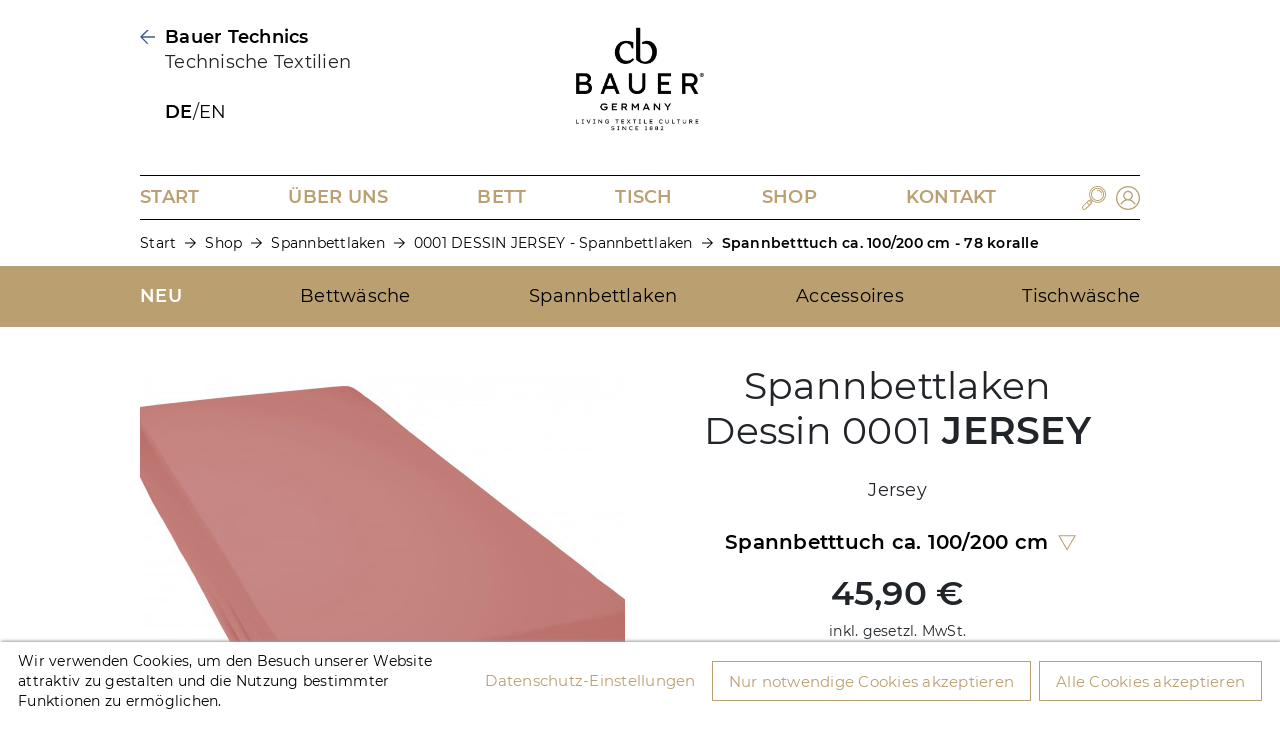

--- FILE ---
content_type: text/html; charset=utf-8
request_url: https://curt-bauer.de/de/produkte/0001-dessin-jersey-spannbettlaken/spannbetttuch-ca-100-200-cm-20/
body_size: 6222
content:
<!DOCTYPE html><html lang=DE><meta http-equiv=content-type content="text/html; charset=utf-8"><title>Spannbetttuch ca. 100/200 cm - 78 koralle - Curt Bauer</title><link rel=stylesheet href=/site/assets/pwpc/pwpc-bcd157bb8cec6e5ad4f66f700330d1ec6b2d7682.css><link rel=canonical href=https://curt-bauer.de/de/produkte/0001-dessin-jersey-spannbettlaken/><meta name=viewport content="width=device-width, initial-scale=0.9"><link rel=apple-touch-icon sizes=180x180 href=/site/templates/img/favicon/apple-touch-icon.png><link rel=icon type=image/png sizes=32x32 href=/site/templates/img/favicon/favicon-32x32.png><link rel=icon type=image/png sizes=16x16 href=/site/templates/img/favicon/favicon-16x16.png><link rel=manifest href=/site/templates/img/favicon/site.webmanifest><link rel=mask-icon href=/site/templates/img/favicon/safari-pinned-tab.svg color=#ba9f71><link rel="shortcut icon" href=/site/templates/img/favicon/favicon.ico><link rel=preload href=/site/templates/fonts/crimson-text-v11-latin-regular.woff2 as=font type=font/woff2 crossorigin><link rel=preload href=/site/templates/fonts/montserrat-v15-latin-regular.woff2 as=font type=font/woff2 crossorigin><link rel=preload href=/site/templates/fonts/montserrat-v15-latin-600.woff2 as=font type=font/woff2 crossorigin><meta name=msapplication-TileColor content=#ba9f71><meta name=msapplication-config content=/site/templates/img/favicon/browserconfig.xml><meta name=theme-color content=#ffffff><script src=/site/assets/pwpc/pwpc-8c9161f232ebfbc1e6134503da280458d1a14f71.js></script><body class="page-index page-index-type-galleryHash page-index-type-modifiers page-index-type-products_id page-index-type-products_qty page-index-type-btn-add-to-cart" data-gambio-namespace=https://curt-bauer.de/public/theme/javascripts/system data-jse-namespace=https://curt-bauer.de/JSEngine/build data-gambio-controller=initialize data-gambio-widget="input_number responsive_image_loader transitions header image_maps modal history dropdown core_workarounds anchor" data-input_number-separator=,><header><div class=container><div class=row><div class="col-12 col-lg-4 order-0-xs"><div class=row><div class="col-6 col-lg-12"><a href=http://bauer-technics.de/ title="zur Bauer Technics Seite" class=arrow-left>Bauer Technics</a><p class="pl25 d-none d-lg-block">Technische Textilien</div><div class="col-6 col-lg-12 order-2 order-1-xs"><div class="languages pl25"><a class='lang active' href=/de/produkte/0001-dessin-jersey-spannbettlaken/spannbetttuch-ca-100-200-cm-20/>DE</a>/<a class=lang href=/en/produkte/0001-dessin-jersey-spannbettlaken/spannbetttuch-ca-100-200-cm-20/>EN</a></div></div></div></div><div class="col-12 col-lg-4 logo-col order-1-xs"><a href=/ title="zur Startseite curt-bauer.de"> <img src=/site/assets/files/1080/cb_logo_subline_rgb_schwarz.png> </a></div><div class="col-6 col-lg-4 head-right-col d-none d-lg-block"></div></div></div><div class=container><div class="navbar navbar-expand-lg navbars main-navbar p-0" role=navigation><button class=navbar-toggler type=button data-toggle=collapse data-target=#main-nav aria-controls=main-nav aria-expanded=false aria-label="Toggle navigation"><span class=navbar-toggler-icon></span></button><div class=icons><a class='nav-link nav-search d-lg-none' href=/de/suche/><img src=/site/templates/img/search.svg></a> <a class='nav-link d-lg-none' href=/de/account.php><img src=/site/templates/img/profile.svg></a></div><div class="control search-control has-icons-right" style="display: none"><form id=search-form action=/de/suche/><input autocomplete=off class=form-control name=q id=search-input placeholder="hier Suchbegriff eingeben"> <i class="icon search"><img src=/site/templates/img/search.svg></i> <i class="icon close"><img src=/site/templates/img/cross.svg></i><div class=searchresult-preview><div class=loading><div class="loadDot d1"></div><div class="loadDot d2"></div><div class="loadDot d3"></div><div class="loadDot d4"></div><div class="loadDot d5"></div></div><div class=content></div></div></form></div><ul class="navbar-nav nav collapse navbar-collapse" id=main-nav><li class=main-item><a class=nav-link href=/>Start</a><li class='main-item dropdown is-hoverable'><a class=nav-link href='/de/ueber-uns/?nc=1'>Über Uns<span></span><div></div></a><div class='dropdown-menu sub-menu'><div class='row no-gutters'><div class='col-12 col-lg sub-item '><a class=nav-link href=/de/ueber-uns/philosophie/>Philosophie</a><ul class=nav><li class=nav-item><a class=nav-link href=/de/ueber-uns/philosophie/verantwortung/>Verantwortung</a><li class=nav-item><a class=nav-link href=/de/ueber-uns/philosophie/sorgfalt/>Sorgfalt</a><li class=nav-item><a class=nav-link href=/de/ueber-uns/philosophie/gestaltung/>Gestaltung</a></ul></div><div class='col-12 col-lg sub-item'><a class=nav-link href=/de/ueber-uns/produktion/>Produktion</a></div><div class='col-12 col-lg sub-item'><a class=nav-link href=/de/ueber-uns/kompetenz/>Kompetenz</a></div><div class='col-12 col-lg sub-item '><a class=nav-link href=/de/ueber-uns/ausbildung/>Ausbildung</a><ul class=nav><li class=nav-item><a class=nav-link href=/de/ueber-uns/ausbildung/weberei/>Weberei</a><li class=nav-item><a class=nav-link href=/de/ueber-uns/ausbildung/veredelung/>Veredelung</a><li class=nav-item><a class=nav-link href=/de/ueber-uns/ausbildung/lager-versand/>Lager / Versand</a><li class=nav-item><a class=nav-link href=/de/ueber-uns/ausbildung/kaufmannischer-bereich/>Kaufmännischer Bereich</a></ul></div><div class='col-12 col-lg sub-item'><a class=nav-link href=/de/ueber-uns/karriere/>Karriere</a></div></div></div><li class='main-item dropdown is-hoverable'><a class=nav-link href='/de/bett/?nc=1'>Bett<span></span><div></div></a><div class='dropdown-menu sub-menu'><div class='row no-gutters'><div class='col-12 col-lg sub-item '><a class=nav-link href=/de/bett/kollektionen/>Kollektionen</a><ul class=nav><li class=nav-item><a class=nav-link href=/de/bett/kollektionen/new-in-herbst-winter/>New In Herbst Winter</a><li class=nav-item><a class=nav-link href=/de/bett/kollektionen/new-in-fruhjahr-sommer/>New In Frühjahr Sommer</a><li class=nav-item><a class=nav-link href=/de/bett/kollektionen/basic/>Basic</a><li class=nav-item><a class=nav-link href=/de/bett/kollektionen/classic/>Classic</a><li class=nav-item><a class=nav-link href=/de/bett/kollektionen/new-in-f-s21/>Pure</a></ul></div><div class='col-12 col-lg sub-item'><a class=nav-link href=/de/bett/spannbetttucher/>Spannbetttücher</a></div><div class='col-12 col-lg sub-item'><a class=nav-link href=/de/bett/qualitat-pflegehinweise/>Qualität &amp; Pflegehinweise</a></div></div></div><li class='main-item dropdown is-hoverable'><a class=nav-link href='/de/tisch/?nc=1'>Tisch<span></span><div></div></a><div class='dropdown-menu sub-menu'><div class='row no-gutters'><div class='col-12 col-lg sub-item'><a class=nav-link href=/de/tisch/kollektion/>Kollektion</a></div><div class='col-12 col-lg sub-item'><a class=nav-link href=/de/tisch/service/>Service</a></div><div class='col-12 col-lg sub-item'><a class=nav-link href=/de/tisch/qualitat-pflegehinweise/>Qualität &amp; Pflegehinweise</a></div></div></div><li class='main-item dropdown is-hoverable'><a class=nav-link href='/de/shop/?nc=1'>Shop<span></span><div></div></a><div class='dropdown-menu sub-menu'><div class='row no-gutters'><div class='col-12 col-lg sub-item'><a class=nav-link href=/de/shop/bettwasche/>Bettwäsche</a></div><div class='col-12 col-lg sub-item'><a class=nav-link href=/de/shop/spannbettlaken/>Spannbettlaken</a></div><div class='col-12 col-lg sub-item'><a class=nav-link href=/de/shop/accessoires/>Accessoires</a></div><div class='col-12 col-lg sub-item'><a class=nav-link href=/de/shop/tischwasche/>Tischwäsche</a></div></div></div><li class=main-item><a class=nav-link href='/de/kontakt/?nc=1'>Kontakt<span></span></a><li class='main-item icons'><a class='nav-link nav-search d-none d-lg-inline-block' href=/de/suche/><img src=/site/templates/img/search.svg></a> <a class='nav-link d-none d-lg-inline-block' href=/de/account.php><img src=/site/templates/img/profile.svg></a></ul></div><nav class=breadcrumb-nav aria-label=breadcrumb><ol class=breadcrumb><li class=breadcrumb-item><a href=/>Start</a><li class=breadcrumb-item><a href=/de/shop/>Shop</a><li class=breadcrumb-item><a href=/de/shop/spannbettlaken/>Spannbettlaken</a><li class=breadcrumb-item><a href=/de/produkte/0001-dessin-jersey-spannbettlaken/>0001 DESSIN JERSEY - Spannbettlaken</a><li class="breadcrumb-item active">Spannbetttuch ca. 100/200 cm - 78 koralle</ol></nav></div></header><nav class="navbar navbar-expand-lg navbar-shop d-none d-lg-block"><div class=container><button class="navbar-toggler ml-auto" type=button data-toggle=collapse data-target=#shopNav aria-controls=shopNav aria-expanded=false aria-label="Toggle navigation"><span class=navbar-toggler-icon></span></button><div class="collapse navbar-collapse" id=shopNav><ul class=navbar-nav><li class=nav-item><a class="nav-link new" href=/de/shop/>NEU</a><li class=nav-item><a class=nav-link href=/de/shop/bettwasche/>Bettwäsche</a><li class=nav-item><a class=nav-link href=/de/shop/spannbettlaken/>Spannbettlaken</a><li class=nav-item><a class=nav-link href=/de/shop/accessoires/>Accessoires</a><li class=nav-item><a class=nav-link href=/de/shop/tischwasche/>Tischwäsche</a></ul></div></div></nav><div class=container><div class="shop-nav-replacement d-lg-none"></div></div><section class=product><div class=container><div class=row><div class="col-md-6 p-images pb-4 pb-md-0 order-2 order-md-1"><div class="carousel product-carousel"><div class=carousel-cell data-color=0022><div class=easyzoom><a href=/site/assets/files/11864/jersey_22_natur_spannbetttuch_freisteller-2000px.1200x0.jpg> <img class=img-responsive src=/site/assets/files/11864/jersey_22_natur_spannbetttuch_freisteller-2000px.485x400.jpg> </a></div></div><div class=carousel-cell data-color=0023><div class=easyzoom><a href=/site/assets/files/11864/jersey_23_creme_spannbetttuch_freisteller-2000px.1200x0.jpg> <img class=img-responsive src=/site/assets/files/11864/jersey_23_creme_spannbetttuch_freisteller-2000px.485x400.jpg> </a></div></div><div class=carousel-cell data-color=0024><div class=easyzoom><a href=/site/assets/files/11864/jersey_24_sonne_spannbetttuch_freisteller-2000px.1200x0.jpg> <img class=img-responsive src=/site/assets/files/11864/jersey_24_sonne_spannbetttuch_freisteller-2000px.485x400.jpg> </a></div></div><div class=carousel-cell data-color=0026><div class=easyzoom><a href=/site/assets/files/11864/jersey_26_sand_spannbetttuch_freisteller-2000px.1200x0.jpg> <img class=img-responsive src=/site/assets/files/11864/jersey_26_sand_spannbetttuch_freisteller-2000px.485x400.jpg> </a></div></div><div class=carousel-cell data-color=0058><div class=easyzoom><a href=/site/assets/files/11864/jersey_58_leinen_spannbetttuch_freisteller-2000px.1200x0.jpg> <img class=img-responsive src=/site/assets/files/11864/jersey_58_leinen_spannbetttuch_freisteller-2000px.485x400.jpg> </a></div></div><div class=carousel-cell data-color=0054><div class=easyzoom><a href=/site/assets/files/11864/jersey_54_braun_spannbetttuch_freisteller-2000px.1200x0.jpg> <img class=img-responsive src=/site/assets/files/11864/jersey_54_braun_spannbetttuch_freisteller-2000px.485x400.jpg> </a></div></div><div class=carousel-cell data-color=0049><div class=easyzoom><a href=/site/assets/files/11864/jersey_49_apricot_spannbetttuch_freisteller-2000px.1200x0.jpg> <img class=img-responsive src=/site/assets/files/11864/jersey_49_apricot_spannbetttuch_freisteller-2000px.485x400.jpg> </a></div></div><div class=carousel-cell data-color=0078><div class=easyzoom><a href=/site/assets/files/11864/jersey_78_koralle_spannbetttuch_freisteller-2000px.1200x0.jpg> <img class=img-responsive src=/site/assets/files/11864/jersey_78_koralle_spannbetttuch_freisteller-2000px.485x400.jpg> </a></div></div><div class=carousel-cell data-color=0074><div class=easyzoom><a href=/site/assets/files/11864/jersey_74_rosine_spannbetttuch_freisteller-2000px.1200x0.jpg> <img class=img-responsive src=/site/assets/files/11864/jersey_74_rosine_spannbetttuch_freisteller-2000px.485x400.jpg> </a></div></div><div class=carousel-cell data-color=0034><div class=easyzoom><a href=/site/assets/files/11864/jersey_34_rose_spannbetttuch_freisteller-2000px.1200x0.jpg> <img class=img-responsive src=/site/assets/files/11864/jersey_34_rose_spannbetttuch_freisteller-2000px.485x400.jpg> </a></div></div><div class=carousel-cell data-color=0035><div class=easyzoom><a href=/site/assets/files/11864/jersey_35_altrosa_spannbetttuch_freisteller-2000px.1200x0.jpg> <img class=img-responsive src=/site/assets/files/11864/jersey_35_altrosa_spannbetttuch_freisteller-2000px.485x400.jpg> </a></div></div><div class=carousel-cell data-color=0036><div class=easyzoom><a href=/site/assets/files/11864/jersey_36_pink_spannbetttuch_freisteller-2000px.1200x0.jpg> <img class=img-responsive src=/site/assets/files/11864/jersey_36_pink_spannbetttuch_freisteller-2000px.485x400.jpg> </a></div></div><div class=carousel-cell data-color=0021><div class=easyzoom><a href=/site/assets/files/11864/jersey_21_weiss_spannbetttuch_freisteller-2000px.1200x0.jpg> <img class=img-responsive src=/site/assets/files/11864/jersey_21_weiss_spannbetttuch_freisteller-2000px.485x400.jpg> </a></div></div><div class=carousel-cell data-color=0071><div class=easyzoom><a href=/site/assets/files/11864/jersey_71_lindgrun_spannbetttuch_freisteller-2000px.1200x0.jpg> <img class=img-responsive src=/site/assets/files/11864/jersey_71_lindgrun_spannbetttuch_freisteller-2000px.485x400.jpg> </a></div></div><div class=carousel-cell data-color=0030><div class=easyzoom><a href=/site/assets/files/11864/jersey_30_schilf_spannbetttuch_freisteller-2000px.1200x0.jpg> <img class=img-responsive src=/site/assets/files/11864/jersey_30_schilf_spannbetttuch_freisteller-2000px.485x400.jpg> </a></div></div><div class=carousel-cell data-color=0039><div class=easyzoom><a href=/site/assets/files/11864/jersey_39_bleu_spannbetttuch_freisteller-2000px.1200x0.jpg> <img class=img-responsive src=/site/assets/files/11864/jersey_39_bleu_spannbetttuch_freisteller-2000px.485x400.jpg> </a></div></div><div class=carousel-cell data-color=0040><div class=easyzoom><a href=/site/assets/files/11864/jersey_40_taubenblau_spannbetttuch_freisteller-2000px.1200x0.jpg> <img class=img-responsive src=/site/assets/files/11864/jersey_40_taubenblau_spannbetttuch_freisteller-2000px.485x400.jpg> </a></div></div><div class=carousel-cell data-color=0044><div class=easyzoom><a href=/site/assets/files/11864/jersey_44_marine_spannbetttuch_freisteller-2000px.1200x0.jpg> <img class=img-responsive src=/site/assets/files/11864/jersey_44_marine_spannbetttuch_freisteller-2000px.485x400.jpg> </a></div></div><div class=carousel-cell data-color=0029><div class=easyzoom><a href=/site/assets/files/11864/jersey_29_silber_spannbetttuch_freisteller-2000px.1200x0.jpg> <img class=img-responsive src=/site/assets/files/11864/jersey_29_silber_spannbetttuch_freisteller-2000px.485x400.jpg> </a></div></div><div class=carousel-cell data-color=0059><div class=easyzoom><a href=/site/assets/files/11864/jersey_59_blei_spannbetttuch_freisteller-2000px.1200x0.jpg> <img class=img-responsive src=/site/assets/files/11864/jersey_59_blei_spannbetttuch_freisteller-2000px.485x400.jpg> </a></div></div><div class=carousel-cell data-color=0043><div class=easyzoom><a href=/site/assets/files/11864/jersey_43_schwarz_spannbetttuch_freisteller-2000px.1200x0.jpg> <img class=img-responsive src=/site/assets/files/11864/jersey_43_schwarz_spannbetttuch_freisteller-2000px.485x400.jpg> </a></div></div><div class=carousel-cell data-color=0047><div class=easyzoom><a href=/site/assets/files/11864/jersey_47_messing_spannbetttuch_freisteller-2000px.1200x0.jpg> <img class=img-responsive src=/site/assets/files/11864/jersey_47_messing_spannbetttuch_freisteller-2000px.485x400.jpg> </a></div></div><div class=carousel-cell data-color=0051><div class=easyzoom><a href=/site/assets/files/11864/jersey_51_hellbraun_spannbetttuch_freisteller-2000px.1200x0.jpg> <img class=img-responsive src=/site/assets/files/11864/jersey_51_hellbraun_spannbetttuch_freisteller-2000px.485x400.jpg> </a></div></div><div class=carousel-cell data-color=0075><div class=easyzoom><a href=/site/assets/files/11864/jersey_75_schoko_spannbetttuch_freisteller-2000px.1200x0.jpg> <img class=img-responsive src=/site/assets/files/11864/jersey_75_schoko_spannbetttuch_freisteller-2000px.485x400.jpg> </a></div></div><div class=carousel-cell data-color=0031><div class=easyzoom><a href=/site/assets/files/11864/jersey_31_oliv_spannbetttuch_freisteller-2000px_kopie.1200x0.jpg> <img class=img-responsive src=/site/assets/files/11864/jersey_31_oliv_spannbetttuch_freisteller-2000px_kopie.485x355.jpg> </a></div></div></div><div class="carousel product-carousel-nav"><div class=carousel-cell><div style="width:97px; height:72px; background-repeat: no-repeat; background-image: url('/site/assets/files/11864/jersey_22_natur_spannbetttuch_freisteller-2000px.95x70.jpg'); background-position: 50.00% 50.00%; "></div></div><div class=carousel-cell><div style="width:97px; height:72px; background-repeat: no-repeat; background-image: url('/site/assets/files/11864/jersey_23_creme_spannbetttuch_freisteller-2000px.95x70.jpg'); background-position: 50.00% 50.00%; "></div></div><div class=carousel-cell><div style="width:97px; height:72px; background-repeat: no-repeat; background-image: url('/site/assets/files/11864/jersey_24_sonne_spannbetttuch_freisteller-2000px.95x70.jpg'); background-position: 50.00% 50.00%; "></div></div><div class=carousel-cell><div style="width:97px; height:72px; background-repeat: no-repeat; background-image: url('/site/assets/files/11864/jersey_26_sand_spannbetttuch_freisteller-2000px.95x70.jpg'); background-position: 50.00% 50.00%; "></div></div><div class=carousel-cell><div style="width:97px; height:72px; background-repeat: no-repeat; background-image: url('/site/assets/files/11864/jersey_58_leinen_spannbetttuch_freisteller-2000px.95x70.jpg'); background-position: 50.00% 50.00%; "></div></div><div class=carousel-cell><div style="width:97px; height:72px; background-repeat: no-repeat; background-image: url('/site/assets/files/11864/jersey_54_braun_spannbetttuch_freisteller-2000px.95x70.jpg'); background-position: 50.00% 50.00%; "></div></div><div class=carousel-cell><div style="width:97px; height:72px; background-repeat: no-repeat; background-image: url('/site/assets/files/11864/jersey_49_apricot_spannbetttuch_freisteller-2000px.95x70.jpg'); background-position: 50.00% 50.00%; "></div></div><div class=carousel-cell><div style="width:97px; height:72px; background-repeat: no-repeat; background-image: url('/site/assets/files/11864/jersey_78_koralle_spannbetttuch_freisteller-2000px.95x70.jpg'); background-position: 50.00% 50.00%; "></div></div><div class=carousel-cell><div style="width:97px; height:72px; background-repeat: no-repeat; background-image: url('/site/assets/files/11864/jersey_74_rosine_spannbetttuch_freisteller-2000px.95x70.jpg'); background-position: 50.00% 50.00%; "></div></div><div class=carousel-cell><div style="width:97px; height:72px; background-repeat: no-repeat; background-image: url('/site/assets/files/11864/jersey_34_rose_spannbetttuch_freisteller-2000px.95x70.jpg'); background-position: 50.00% 50.00%; "></div></div><div class=carousel-cell><div style="width:97px; height:72px; background-repeat: no-repeat; background-image: url('/site/assets/files/11864/jersey_35_altrosa_spannbetttuch_freisteller-2000px.95x70.jpg'); background-position: 50.00% 50.00%; "></div></div><div class=carousel-cell><div style="width:97px; height:72px; background-repeat: no-repeat; background-image: url('/site/assets/files/11864/jersey_36_pink_spannbetttuch_freisteller-2000px.95x70.jpg'); background-position: 50.00% 50.00%; "></div></div><div class=carousel-cell><div style="width:97px; height:72px; background-repeat: no-repeat; background-image: url('/site/assets/files/11864/jersey_21_weiss_spannbetttuch_freisteller-2000px.95x70.jpg'); background-position: 50.00% 50.00%; "></div></div><div class=carousel-cell><div style="width:97px; height:72px; background-repeat: no-repeat; background-image: url('/site/assets/files/11864/jersey_71_lindgrun_spannbetttuch_freisteller-2000px.95x70.jpg'); background-position: 50.00% 50.00%; "></div></div><div class=carousel-cell><div style="width:97px; height:72px; background-repeat: no-repeat; background-image: url('/site/assets/files/11864/jersey_30_schilf_spannbetttuch_freisteller-2000px.95x70.jpg'); background-position: 50.00% 50.00%; "></div></div><div class=carousel-cell><div style="width:97px; height:72px; background-repeat: no-repeat; background-image: url('/site/assets/files/11864/jersey_39_bleu_spannbetttuch_freisteller-2000px.95x70.jpg'); background-position: 50.00% 50.00%; "></div></div><div class=carousel-cell><div style="width:97px; height:72px; background-repeat: no-repeat; background-image: url('/site/assets/files/11864/jersey_40_taubenblau_spannbetttuch_freisteller-2000px.95x70.jpg'); background-position: 50.00% 50.00%; "></div></div><div class=carousel-cell><div style="width:97px; height:72px; background-repeat: no-repeat; background-image: url('/site/assets/files/11864/jersey_44_marine_spannbetttuch_freisteller-2000px.95x70.jpg'); background-position: 50.00% 50.00%; "></div></div><div class=carousel-cell><div style="width:97px; height:72px; background-repeat: no-repeat; background-image: url('/site/assets/files/11864/jersey_29_silber_spannbetttuch_freisteller-2000px.95x70.jpg'); background-position: 50.00% 50.00%; "></div></div><div class=carousel-cell><div style="width:97px; height:72px; background-repeat: no-repeat; background-image: url('/site/assets/files/11864/jersey_59_blei_spannbetttuch_freisteller-2000px.95x70.jpg'); background-position: 50.00% 50.00%; "></div></div><div class=carousel-cell><div style="width:97px; height:72px; background-repeat: no-repeat; background-image: url('/site/assets/files/11864/jersey_43_schwarz_spannbetttuch_freisteller-2000px.95x70.jpg'); background-position: 50.00% 50.00%; "></div></div><div class=carousel-cell><div style="width:97px; height:72px; background-repeat: no-repeat; background-image: url('/site/assets/files/11864/jersey_47_messing_spannbetttuch_freisteller-2000px.95x70.jpg'); background-position: 50.00% 50.00%; "></div></div><div class=carousel-cell><div style="width:97px; height:72px; background-repeat: no-repeat; background-image: url('/site/assets/files/11864/jersey_51_hellbraun_spannbetttuch_freisteller-2000px.95x70.jpg'); background-position: 50.00% 50.00%; "></div></div><div class=carousel-cell><div style="width:97px; height:72px; background-repeat: no-repeat; background-image: url('/site/assets/files/11864/jersey_75_schoko_spannbetttuch_freisteller-2000px.95x70.jpg'); background-position: 50.00% 50.00%; "></div></div><div class=carousel-cell><div style="width:97px; height:72px; background-repeat: no-repeat; background-image: url('/site/assets/files/11864/jersey_31_oliv_spannbetttuch_freisteller-2000px_kopie.95x69.jpg'); background-position: 50.00% 50.00%; "></div></div></div></div><div class="col-md-6 p-attributes order-1 order-md-2"><h1>Spannbettlaken<br>Dessin 0001 <strong>JERSEY</strong></h1><p>Jersey</p><select class=button id=ausfuehrung-select><option data-data='{"class":""}'>Spannbetttuch ca. 100/200 cm<option data-data='{"class":""}'>Spannbetttuch ca. 100/200 cm<option data-data='{"class":""}'>Spannbetttuch ca. 120/200 cm<option data-data='{"class":""}'>Spannbetttuch ca. 150/200 cm<option data-data='{"class":""}'>Spannbetttuch ca. 200/200 cm<option data-data='{"class":""}'>Spannbetttuch ca. 100/200 cm<option data-data='{"class":""}'>Spannbetttuch ca. 120/200 cm<option data-data='{"class":""}'>Spannbetttuch ca. 150/200 cm<option data-data='{"class":""}'>Spannbetttuch ca. 200/200 cm<option data-data='{"class":""}'>Spannbetttuch ca. 100/200 cm<option data-data='{"class":""}'>Spannbetttuch ca. 120/200 cm<option data-data='{"class":""}'>Spannbetttuch ca. 150/200 cm<option data-data='{"class":""}'>Spannbetttuch ca. 200/200 cm<option data-data='{"class":""}'>Spannbetttuch ca. 100/200 cm<option data-data='{"class":""}'>Spannbetttuch ca. 120/200 cm<option data-data='{"class":""}'>Spannbetttuch ca. 150/200 cm<option data-data='{"class":""}'>Spannbetttuch ca. 200/200 cm<option data-data='{"class":""}'>Spannbetttuch ca. 100/200 cm<option data-data='{"class":""}'>Spannbetttuch ca. 120/200 cm<option data-data='{"class":""}'>Spannbetttuch ca. 150/200 cm<option data-data='{"class":""}'>Spannbetttuch ca. 200/200 cm<option data-data='{"class":""}'>Spannbetttuch ca. 100/200 cm<option data-data='{"class":""}'>Spannbetttuch ca. 120/200 cm<option data-data='{"class":""}'>Spannbetttuch ca. 150/200 cm<option data-data='{"class":""}'>Spannbetttuch ca. 200/200 cm<option data-data='{"class":""}'>Spannbetttuch ca. 100/200 cm<option data-data='{"class":""}'>Spannbetttuch ca. 120/200 cm<option data-data='{"class":""}'>Spannbetttuch ca. 150/200 cm<option data-data='{"class":""}'>Spannbetttuch ca. 200/200 cm<option data-data='{"class":""}'>Spannbetttuch ca. 100/200 cm<option data-data='{"class":""}'>Spannbetttuch ca. 120/200 cm<option data-data='{"class":""}'>Spannbetttuch ca. 150/200 cm<option data-data='{"class":""}'>Spannbetttuch ca. 200/200 cm<option data-data='{"class":""}'>Spannbetttuch ca. 100/200 cm<option data-data='{"class":""}'>Spannbetttuch ca. 120/200 cm<option data-data='{"class":""}'>Spannbetttuch ca. 150/200 cm<option data-data='{"class":""}'>Spannbetttuch ca. 200/200 cm<option data-data='{"class":""}'>Spannbetttuch ca. 100/200 cm<option data-data='{"class":""}'>Spannbetttuch ca. 120/200 cm<option data-data='{"class":""}'>Spannbetttuch ca. 150/200 cm<option data-data='{"class":""}'>Spannbetttuch ca. 200/200 cm<option data-data='{"class":""}'>Spannbetttuch ca. 100/200 cm<option data-data='{"class":""}'>Spannbetttuch ca. 120/200 cm<option data-data='{"class":""}'>Spannbetttuch ca. 150/200 cm<option data-data='{"class":""}'>Spannbetttuch ca. 200/200 cm<option data-data='{"class":""}'>Spannbetttuch ca. 100/200 cm<option data-data='{"class":""}'>Spannbetttuch ca. 120/200 cm<option data-data='{"class":""}'>Spannbetttuch ca. 150/200 cm<option data-data='{"class":""}'>Spannbetttuch ca. 200/200 cm<option data-data='{"class":""}'>Spannbetttuch ca. 100/200 cm<option data-data='{"class":""}'>Spannbetttuch ca. 120/200 cm<option data-data='{"class":""}'>Spannbetttuch ca. 150/200 cm<option data-data='{"class":""}'>Spannbetttuch ca. 200/200 cm<option data-data='{"class":""}'>Spannbetttuch ca. 100/200 cm<option data-data='{"class":""}'>Spannbetttuch ca. 120/200 cm<option data-data='{"class":""}'>Spannbetttuch ca. 150/200 cm<option data-data='{"class":""}'>Spannbetttuch ca. 200/200 cm<option data-data='{"class":""}'>Spannbetttuch ca. 100/200 cm<option data-data='{"class":""}'>Spannbetttuch ca. 120/200 cm<option data-data='{"class":""}'>Spannbetttuch ca. 150/200 cm<option data-data='{"class":""}'>Spannbetttuch ca. 200/200 cm<option data-data='{"class":""}'>Spannbetttuch ca. 120/200 cm<option data-data='{"class":""}'>Spannbetttuch ca. 150/200 cm<option data-data='{"class":""}'>Spannbetttuch ca. 200/200 cm<option data-data='{"class":""}'>Spannbetttuch ca. 100/200 cm<option data-data='{"class":""}'>Spannbetttuch ca. 100/200 cm<option data-data='{"class":""}'>Spannbetttuch ca. 120/200 cm<option data-data='{"class":""}'>Spannbetttuch ca. 150/200 cm<option data-data='{"class":""}'>Spannbetttuch ca. 200/200 cm<option data-data='{"class":""}'>Spannbetttuch ca. 100/200 cm<option data-data='{"class":""}'>Spannbetttuch ca. 120/200 cm<option data-data='{"class":""}'>Spannbetttuch ca. 150/200 cm<option data-data='{"class":""}'>Spannbetttuch ca. 200/200 cm<option data-data='{"class":""}'>Spannbetttuch ca. 100/200 cm<option data-data='{"class":""}'>Spannbetttuch ca. 120/200 cm<option data-data='{"class":""}'>Spannbetttuch ca. 150/200 cm<option data-data='{"class":""}'>Spannbetttuch ca. 200/200 cm<option data-data='{"class":""}'>Spannbetttuch ca. 100/200 cm<option data-data='{"class":""}'>Spannbetttuch ca. 120/200 cm<option data-data='{"class":""}'>Spannbetttuch ca. 150/200 cm<option data-data='{"class":""}'>Spannbetttuch ca. 200/200 cm<option data-data='{"class":""}'>Spannbetttuch ca. 100/200 cm<option data-data='{"class":""}'>Spannbetttuch ca. 120/200 cm<option data-data='{"class":""}'>Spannbetttuch ca. 150/200 cm<option data-data='{"class":""}'>Spannbetttuch ca. 200/200 cm<option data-data='{"class":""}'>Spannbetttuch ca. 100/200 cm<option data-data='{"class":""}'>Spannbetttuch ca. 120/200 cm<option data-data='{"class":""}'>Spannbetttuch ca. 150/200 cm<option data-data='{"class":""}'>Spannbetttuch ca. 200/200 cm</select><p><span class=price id=pv-preis><strong>45,90 €</strong></span> <span class=mwst>inkl. gesetzl. MwSt.</span><br><span class=versand>zzgl. <a href=/de/versand-und-zahlung/>Versand</a> </span><div class=colors><div id=color-0031 data-color=0031 class="color-option-wrap out-of-stock"><div class="color-option color-0031"></div><div>oliv</div></div><div id=color-0047 data-color=0047 class=color-option-wrap><div class="color-option color-0047"></div><div>messing</div></div><div id=color-0021 data-color=0021 class=color-option-wrap><div class="color-option color-0021"></div><div>weiß</div></div><div id=color-0022 data-color=0022 class="color-option-wrap out-of-stock"><div class="color-option color-0022"></div><div>natur</div></div><div id=color-0023 data-color=0023 class="color-option-wrap out-of-stock"><div class="color-option color-0023"></div><div>creme</div></div><div id=color-0024 data-color=0024 class=color-option-wrap><div class="color-option color-0024"></div><div>sonne</div></div><div id=color-0026 data-color=0026 class="color-option-wrap out-of-stock"><div class="color-option color-0026"></div><div>sand</div></div><div id=color-0029 data-color=0029 class="color-option-wrap out-of-stock"><div class="color-option color-0029"></div><div>silber</div></div><div id=color-0030 data-color=0030 class="color-option-wrap out-of-stock"><div class="color-option color-0030"></div><div>schilf</div></div><div id=color-0036 data-color=0036 class="color-option-wrap out-of-stock"><div class="color-option color-0036"></div><div>pink</div></div><div id=color-0039 data-color=0039 class=color-option-wrap><div class="color-option color-0039"></div><div>bleu</div></div><div id=color-0040 data-color=0040 class=color-option-wrap><div class="color-option color-0040"></div><div>taubenblau</div></div><div id=color-0043 data-color=0043 class=color-option-wrap><div class="color-option color-0043"></div><div>schwarz</div></div><div id=color-0044 data-color=0044 class="color-option-wrap out-of-stock"><div class="color-option color-0044"></div><div>marine</div></div><div id=color-0049 data-color=0049 class="color-option-wrap out-of-stock"><div class="color-option color-0049"></div><div>apricot</div></div><div id=color-0051 data-color=0051 class="color-option-wrap out-of-stock"><div class="color-option color-0051"></div><div>hellbraun</div></div><div id=color-0054 data-color=0054 class=color-option-wrap><div class="color-option color-0054"></div><div>braun</div></div><div id=color-0058 data-color=0058 class="color-option-wrap out-of-stock"><div class="color-option color-0058"></div><div>leinen</div></div><div id=color-0059 data-color=0059 class=color-option-wrap><div class="color-option color-0059"></div><div>blei</div></div><div id=color-0071 data-color=0071 class="color-option-wrap out-of-stock"><div class="color-option color-0071"></div><div>lindgrün</div></div><div id=color-0074 data-color=0074 class=color-option-wrap><div class="color-option color-0074"></div><div>rosine</div></div><div id=color-0078 data-color=0078 class="color-option-wrap is-active out-of-stock"><div class="color-option color-0078"></div><div>koralle</div></div></div><div class="d-flex justify-content-center align-items-center"><div class="d-inline-block pr-1">Anzahl: </div><select class="button inlined" id=menge-select data-max=""> </select></div><a class="button ausfuehrung mb-0 mt-2">Ausführung wählen</a><br><div class=out-of-stock-text><br>Diese Ausführung ist derzeit leider nicht verfügbar. </div><br/><p>Aktuell sind keine Bestellungen in unserem Online-Shop möglich.</div></div></div></section><br><br><br><section class=text-accordeon><div class=container><div class=row><div class="col-md-5 ta-text"><p><span class=text-uppercase><strong>Produktdetails</strong></span><br><br><div id=pv-details><p>Die Spannbetttücher bestehend aus 96 % Baumwolle/4% Elasthan sind mit Rundumgummi gefertigt, bei 60°C maschinenwaschbar und trocknergeeignet.</div></div><div class=col-md-7><div class="accordeon is-active"><div class=acc-headline><strong>Material</strong><i class=arrow-right aria-hidden=true></i></div><div class=acc-content id=pv-kurzbeschreibung><p>96 % Baumwolle/4% Elasthan, mit Rundumgummi<div class=acc-image><img src="" alt=""></div></div></div><div class=accordeon><div class=acc-headline><strong>Pflege</strong><i class=arrow-right aria-hidden=true></i></div><div class=acc-content style="display: none"><div class=pflegehinweise><div class=mb-2><strong>weiß</strong><br><img src=/site/assets/files/11847/max_temp_95.svg alt='' title='maximale Waschtemperatur 95'><img src=/site/assets/files/11839/no_bleach.svg alt='' title='Bleichen nicht möglich (Color- &amp; Feinwasch- mittel verwenden)'><img src=/site/assets/files/11852/gentle_cycle.svg alt='' title='Wäschetrockner mit Schonwaschprogramm'><img src=/site/assets/files/11841/iron_high_temp-1.svg alt='' title='Bügeln mit hoher Temperatur (max. 200°)'><img src=/site/assets/files/11844/no_dry_clean.svg alt='' title='keine chemische Reinigung möglich'></div><div class=mb-2><strong>farbig</strong><br><img src=/site/assets/files/11846/max_temp60-1.svg alt='' title='maximale Waschtemperatur 60'><img src=/site/assets/files/11852/gentle_cycle.svg alt='' title='Wäschetrockner mit Schonwaschprogramm'><img src=/site/assets/files/11841/iron_high_temp-1.svg alt='' title='Bügeln mit hoher Temperatur (max. 200°)'><img src=/site/assets/files/11844/no_dry_clean.svg alt='' title='keine chemische Reinigung möglich'></div></div><div class=acc-image><img src="" alt=""></div></div></div><div class=accordeon><div class=acc-headline><strong>Zertifikate</strong><i class=arrow-right aria-hidden=true></i></div><div class=acc-content style="display: none"><div class=row><div class=col-md-6><img src=/site/assets/files/14057/cb_standard_100.png></div></div></div></div></div></div></section><br><section class=product-teaser><div class=container><h1 class=text-center>Ähnliche Produkte</h1><div class="carousel teaser-carousel pt-products"><div class='carousel-cell col-12 col-md-6 col-lg-4'><a class=pt-wrap href=/de/produkte/0000-dessin-uni-mako-satin-spannbettlaken/><div class='pt-image contained' style="background-image: url('/site/assets/files/11863/0000_uni-mako-satin_2219_champagner_spannbetttuch_freisteller-2000px.243x243.jpg'); background-position: 50.00% 50.00%; "></div><div class=pt-text>Dessin 0000 <strong>UNI-MAKO-SATIN</strong></div></a></div></div></div></section><div class=container><div class="row foot-links"><div class='col-6 col-sm-4 col-lg foot-link'><a href='/de/kataloge/?nc=1'> <img src=/site/assets/files/1093/kataloge.svg alt=''><p class=foot-link-label>Kataloge</p></a></div><div class='col-6 col-sm-4 col-lg foot-link'><a href='' target="_blank"> <img src=/site/assets/files/1086/glocke.svg alt=''><p class=foot-link-label>News</p></a></div><div class='col-6 col-sm-4 col-lg foot-link'><a href='/de/tisch/service/?nc=1'> <img src=/site/assets/files/1094/quality.svg alt=''><p class=foot-link-label>Service</p></a></div><div class='col-6 col-sm-4 col-lg foot-link'><a href='/de/kontakt/?nc=1'> <img src=/site/assets/files/1095/kontakt.svg alt=''><p class=foot-link-label>Kontakt</p></a></div></div></div><div class=footer><div class=container><div class=row><div class="col-lg-4 foot-item foot-kontakt"><p class=m-0><a href=/de/kontakt/><strong>Kontakt</strong></a><br><table class=mb-2><tr><td>Tel&nbsp;<td><a href=tel:+4937715000>+49 (0) 3771 500-0</td><tr><td>Fax<td><a href=tel:+493771500270>+49 (0) 3771 500-270</a></td><tr><td>Mail&nbsp;<td><a href=mailto:info@curt-bauer.de>info@curt-bauer.de</a></table>Wir sind telefonisch für Sie erreichbar:
<table><tr><td>Mo. – Do.&nbsp;<td>8:00 – 16:00 Uhr</td><tr><td>Fr.<td>8:00 – 15:00 Uhr</table></div><div class="col-lg-2 foot-item"><p><a class=foot-nav-link href=/de/tisch/service/><strong>Service</strong></a><br><a class=foot-nav-link href=/de/kataloge/>Downloads</a><br><a class=foot-nav-link href=/de/bett/qualitat-pflegehinweise/>Qualität &amp; Pflegehinweise</a><br><p><a class=foot-nav-link href=/de/ueber-uns/karriere/><strong>Karriere</strong></a><br><a class=foot-nav-link href=/de/ueber-uns/karriere/>Stellenangebote</a><br><a class=foot-nav-link href=/de/ueber-uns/ausbildung/>Ausbildung</a><br></div><div class="col-lg-2 foot-item"><p style=display:none;><strong>Bestellungen</strong><br><a class=foot-nav-link href=/de/widerruf>Widerruf</a><br></div><div class="col-lg-2 foot-item"><p><strong>Rechtliches</strong><br><a class=foot-nav-link href=/de/impressum/>Impressum</a><br><a class=foot-nav-link href=/de/datenschutz/>Datenschutz</a><br></div><div class="col-lg-2 foot-item"><p><strong>Social Media</strong> <a target=_blank class=social-icon href=https://www.instagram.com/curtbauergermany/><img src=/site/assets/files/11665/insta.svg alt=""></a><a target=_blank class=social-icon href=https://www.facebook.com/Curt.Bauer.GmbH><img src=/site/assets/files/11666/faceb.svg alt=""></a><a target=_blank class=social-icon href=https://www.pinterest.de/curtbauerhomelinen/_created/><img src=/site/assets/files/11667/pinterest.svg alt=""></a><a target=_blank class=social-icon href=https://www.youtube.com/channel/UCN82j7kr77xxNo60byd1_hw><img src=/site/assets/files/11692/youtube-brands.svg alt=""></a></div></div></div></div><script src=/site/assets/pwpc/pwpc-4e064045cb5792481f15a01507d2d62cecf22e72.js></script>

--- FILE ---
content_type: image/svg+xml
request_url: https://curt-bauer.de/site/assets/files/11844/no_dry_clean.svg
body_size: 852
content:
<?xml version="1.0" encoding="UTF-8" standalone="no"?>
<!DOCTYPE svg PUBLIC "-//W3C//DTD SVG 1.1//EN" "http://www.w3.org/Graphics/SVG/1.1/DTD/svg11.dtd">
<svg width="100%" height="100%" viewBox="0 0 128 128" version="1.1" xmlns="http://www.w3.org/2000/svg" xmlns:xlink="http://www.w3.org/1999/xlink" xml:space="preserve" xmlns:serif="http://www.serif.com/" style="fill-rule:evenodd;clip-rule:evenodd;stroke-linejoin:round;stroke-miterlimit:2;">
    <g transform="matrix(1,0,0,1,-2739,-518.098)">
        <g transform="matrix(4.16667,0,0,4.16667,2860.89,528.091)">
            <path d="M0,25.709L-4.243,21.436C-2.134,19.165 -0.836,16.159 -0.836,12.855C-0.836,9.502 -2.171,6.457 -4.334,4.174L-0.188,-0.001L-1.335,-1.142L-5.512,3.065C-7.781,1.199 -10.703,0.071 -13.892,0.071C-17.136,0.071 -20.1,1.242 -22.385,3.166L-26.663,-1.142L-27.811,-0.001L-23.553,4.287C-25.655,6.556 -26.947,9.556 -26.947,12.855C-26.947,16.105 -25.691,19.067 -23.643,21.325L-27.998,25.711L-26.85,26.851L-22.484,22.454C-20.186,24.429 -17.184,25.637 -13.892,25.637C-10.655,25.637 -7.696,24.471 -5.412,22.555L-1.148,26.849L0,25.709ZM-2.452,12.855C-2.452,15.712 -3.566,18.313 -5.381,20.29L-12.859,12.76L-5.473,5.321C-3.604,7.31 -2.452,9.951 -2.452,12.855M-13.892,1.687C-11.149,1.687 -8.628,2.637 -6.655,4.215L-13.999,11.612L-21.246,4.313C-19.256,2.677 -16.691,1.687 -13.892,1.687M-25.331,12.855C-25.331,10.004 -24.222,7.408 -22.415,5.433L-15.139,12.76L-22.506,20.179C-24.26,18.216 -25.331,15.658 -25.331,12.855M-13.892,24.021C-16.74,24.021 -19.341,22.993 -21.345,21.307L-13.999,13.908L-6.552,21.408C-8.54,23.036 -11.1,24.021 -13.892,24.021" style="fill-rule:nonzero;stroke:black;stroke-width:0.24px;"/>
        </g>
        <g transform="matrix(4.16667,0,0,4.16667,2860.89,528.091)">
            <path d="M0,25.709L-4.243,21.436C-2.134,19.165 -0.836,16.159 -0.836,12.855C-0.836,9.502 -2.171,6.457 -4.334,4.174L-0.188,-0.001L-1.335,-1.142L-5.512,3.065C-7.781,1.199 -10.703,0.071 -13.892,0.071C-17.136,0.071 -20.1,1.242 -22.385,3.166L-26.663,-1.142L-27.811,-0.001L-23.553,4.287C-25.655,6.556 -26.947,9.556 -26.947,12.855C-26.947,16.105 -25.691,19.067 -23.643,21.325L-27.998,25.711L-26.85,26.851L-22.484,22.454C-20.186,24.429 -17.184,25.637 -13.892,25.637C-10.655,25.637 -7.696,24.471 -5.412,22.555L-1.148,26.849L0,25.709ZM-2.452,12.855C-2.452,15.712 -3.566,18.313 -5.381,20.29L-12.859,12.76L-5.473,5.321C-3.604,7.31 -2.452,9.951 -2.452,12.855ZM-13.892,1.687C-11.149,1.687 -8.628,2.637 -6.655,4.215L-13.999,11.612L-21.246,4.313C-19.256,2.677 -16.691,1.687 -13.892,1.687ZM-25.331,12.855C-25.331,10.004 -24.222,7.408 -22.415,5.433L-15.139,12.76L-22.506,20.179C-24.26,18.216 -25.331,15.658 -25.331,12.855ZM-13.892,24.021C-16.74,24.021 -19.341,22.993 -21.345,21.307L-13.999,13.908L-6.552,21.408C-8.54,23.036 -11.1,24.021 -13.892,24.021Z" style="fill-rule:nonzero;stroke:black;stroke-width:0.25px;stroke-linejoin:miter;stroke-miterlimit:10;"/>
        </g>
    </g>
</svg>


--- FILE ---
content_type: image/svg+xml
request_url: https://curt-bauer.de/site/assets/files/11665/insta.svg
body_size: 1192
content:
<?xml version="1.0" encoding="UTF-8" standalone="no"?>
<!DOCTYPE svg PUBLIC "-//W3C//DTD SVG 1.1//EN" "http://www.w3.org/Graphics/SVG/1.1/DTD/svg11.dtd">
<svg width="100%" height="100%" viewBox="0 0 171 171" version="1.1" xmlns="http://www.w3.org/2000/svg" xmlns:xlink="http://www.w3.org/1999/xlink" xml:space="preserve" xmlns:serif="http://www.serif.com/" style="fill-rule:evenodd;clip-rule:evenodd;stroke-linejoin:round;stroke-miterlimit:2;">
    <g transform="matrix(1,0,0,1,-9447.75,-51171.9)">
        <g transform="matrix(8.33333,0,0,8.33333,0,28682.4)">
            <g transform="matrix(1,0,0,1,1144.18,2698.74)">
                <path d="M0,20.503L-0.204,20.503C-1.811,20.507 -3.296,20.466 -4.74,20.378C-6.065,20.297 -7.273,19.84 -8.236,19.055C-9.165,18.297 -9.799,17.273 -10.121,16.011C-10.401,14.912 -10.416,13.834 -10.431,12.791C-10.441,12.042 -10.452,11.155 -10.454,10.253C-10.452,9.347 -10.441,8.46 -10.431,7.712C-10.416,6.669 -10.401,5.59 -10.121,4.491C-9.799,3.229 -9.165,2.205 -8.236,1.448C-7.273,0.663 -6.065,0.205 -4.74,0.124C-3.296,0.037 -1.811,-0.004 -0.2,0C1.407,-0.004 2.892,0.037 4.336,0.124C5.66,0.205 6.869,0.663 7.831,1.448C8.76,2.205 9.395,3.229 9.717,4.491C9.997,5.59 10.012,6.669 10.026,7.712C10.036,8.46 10.047,9.347 10.049,10.249L10.049,10.253C10.047,11.155 10.036,12.042 10.026,12.791C10.012,13.834 9.997,14.912 9.717,16.011C9.395,17.273 8.76,18.297 7.831,19.055C6.869,19.84 5.66,20.297 4.336,20.378C2.953,20.462 1.532,20.503 0,20.503M-0.204,18.901C1.377,18.905 2.828,18.865 4.239,18.779C5.24,18.718 6.108,18.393 6.819,17.813C7.476,17.277 7.929,16.538 8.165,15.615C8.398,14.7 8.411,13.718 8.424,12.769C8.435,12.025 8.445,11.144 8.447,10.251C8.445,9.358 8.435,8.477 8.424,7.734C8.411,6.784 8.398,5.802 8.165,4.887C7.929,3.965 7.476,3.225 6.819,2.689C6.108,2.109 5.24,1.784 4.239,1.723C2.828,1.637 1.377,1.598 -0.2,1.601C-1.781,1.598 -3.233,1.637 -4.643,1.723C-5.644,1.784 -6.512,2.109 -7.224,2.689C-7.881,3.225 -8.334,3.965 -8.569,4.887C-8.802,5.802 -8.816,6.784 -8.829,7.734C-8.839,8.478 -8.85,9.359 -8.852,10.253C-8.85,11.143 -8.839,12.024 -8.829,12.769C-8.816,13.718 -8.802,14.7 -8.569,15.615C-8.334,16.538 -7.881,17.277 -7.224,17.813C-6.512,18.393 -5.644,18.718 -4.643,18.779C-3.233,18.865 -1.781,18.905 -0.204,18.901M-0.242,15.257C-3.002,15.257 -5.248,13.011 -5.248,10.251C-5.248,7.491 -3.002,5.245 -0.242,5.245C2.518,5.245 4.763,7.491 4.763,10.251C4.763,13.011 2.518,15.257 -0.242,15.257M-0.242,6.847C-2.119,6.847 -3.646,8.374 -3.646,10.251C-3.646,12.128 -2.119,13.655 -0.242,13.655C1.635,13.655 3.162,12.128 3.162,10.251C3.162,8.374 1.635,6.847 -0.242,6.847M5.324,3.644C4.661,3.644 4.123,4.181 4.123,4.845C4.123,5.508 4.661,6.046 5.324,6.046C5.988,6.046 6.526,5.508 6.526,4.845C6.526,4.181 5.988,3.644 5.324,3.644" style="fill-rule:nonzero;"/>
            </g>
        </g>
    </g>
</svg>


--- FILE ---
content_type: image/svg+xml
request_url: https://curt-bauer.de/site/assets/files/1093/kataloge.svg
body_size: 2378
content:
<?xml version="1.0" encoding="UTF-8" standalone="no"?>
<!DOCTYPE svg PUBLIC "-//W3C//DTD SVG 1.1//EN" "http://www.w3.org/Graphics/SVG/1.1/DTD/svg11.dtd">
<svg width="100%" height="100%" viewBox="0 0 450 450" version="1.1" xmlns="http://www.w3.org/2000/svg" xmlns:xlink="http://www.w3.org/1999/xlink" xml:space="preserve" xmlns:serif="http://www.serif.com/" style="fill-rule:evenodd;clip-rule:evenodd;stroke-linejoin:round;stroke-miterlimit:2;">
    <g transform="matrix(1,0,0,1,-6430.6,-48992.2)">
        <g transform="matrix(8.33333,0,0,8.33333,0,28682.4)">
            <g transform="matrix(1,0,0,1,825.297,2446.91)">
                <path d="M0,34.53L0,-6.032L-6.24,-6.032L-6.24,-9.36L-20.385,-9.36C-22.934,-9.36 -25.201,-8.131 -26.625,-6.235C-28.049,-8.131 -30.316,-9.36 -32.865,-9.36L-47.01,-9.36L-47.01,-6.032L-53.25,-6.032L-53.25,34.53L-34.529,34.53L-34.529,37.65C-34.529,39.371 -35.929,40.77 -37.649,40.77L-45.45,40.77L-45.45,43.89L-7.8,43.89L-7.8,40.77L-15.601,40.77C-17.321,40.77 -18.721,39.371 -18.721,37.65L-18.721,34.53L0,34.53ZM-6.24,-2.911L-3.12,-2.911L-3.12,25.17L-24.797,25.17C-24.153,23.354 -22.419,22.05 -20.385,22.05L-6.24,22.05L-6.24,-2.911ZM-25.065,-1.559C-25.065,-4.14 -22.965,-6.24 -20.385,-6.24L-9.36,-6.24L-9.36,18.929L-20.385,18.929C-22.139,18.929 -23.76,19.512 -25.065,20.493L-25.065,-1.559ZM-43.89,-6.24L-32.865,-6.24C-30.285,-6.24 -28.185,-4.14 -28.185,-1.559L-28.185,20.493C-29.49,19.512 -31.111,18.929 -32.865,18.929L-43.89,18.929L-43.89,-6.24ZM-50.13,-2.911L-47.01,-2.911L-47.01,22.05L-32.865,22.05C-30.831,22.05 -29.097,23.354 -28.453,25.17L-50.13,25.17L-50.13,-2.911ZM-32.249,40.77C-31.716,39.852 -31.409,38.786 -31.409,37.65L-31.409,34.53L-21.841,34.53L-21.841,37.65C-21.841,38.786 -21.534,39.852 -21.001,40.77L-32.249,40.77ZM-50.13,28.29L-3.12,28.29L-3.12,31.41L-50.13,31.41L-50.13,28.29Z" style="fill:rgb(185,160,114);fill-rule:nonzero;"/>
            </g>
        </g>
        <g transform="matrix(8.33333,0,0,8.33333,0,28682.4)">
            <g transform="matrix(1,0,0,1,825.297,2446.91)">
                <path d="M0,34.53L0.375,34.53L0.375,-6.407L-5.865,-6.407L-5.865,-9.735L-20.385,-9.735C-23.056,-9.735 -25.434,-8.446 -26.925,-6.46L-26.625,-6.235L-26.325,-6.46C-27.816,-8.446 -30.194,-9.735 -32.865,-9.735L-47.385,-9.735L-47.385,-6.407L-53.625,-6.407L-53.625,34.905L-34.904,34.905L-34.904,37.65C-34.907,39.163 -36.137,40.392 -37.649,40.395L-45.825,40.395L-45.825,44.265L-7.425,44.265L-7.425,40.395L-15.601,40.395C-17.113,40.392 -18.343,39.163 -18.346,37.65L-18.346,34.905L0.375,34.905L0.375,34.53L0,34.53L0,34.155L-19.096,34.155L-19.096,37.65C-19.095,39.578 -17.529,41.145 -15.601,41.145L-8.175,41.145L-8.175,43.515L-45.075,43.515L-45.075,41.145L-37.649,41.145C-35.721,41.145 -34.155,39.578 -34.154,37.65L-34.154,34.155L-52.875,34.155L-52.875,-5.657L-46.635,-5.657L-46.635,-8.985L-32.865,-8.985C-30.439,-8.985 -28.282,-7.816 -26.925,-6.009L-26.625,-5.61L-26.325,-6.009C-24.968,-7.816 -22.811,-8.985 -20.385,-8.985L-6.615,-8.985L-6.615,-5.657L-0.375,-5.657L-0.375,34.53L0,34.53L0,34.155L0,34.53ZM-6.24,-2.911L-6.24,-2.536L-3.495,-2.536L-3.495,24.795L-24.797,24.795L-24.797,25.17L-24.443,25.295C-23.851,23.625 -22.255,22.424 -20.385,22.425L-5.865,22.425L-5.865,-2.911L-6.24,-2.911L-6.24,-2.536L-6.24,-2.911L-6.615,-2.911L-6.615,21.675L-20.385,21.675C-22.582,21.675 -24.455,23.083 -25.15,25.044L-25.328,25.545L-2.745,25.545L-2.745,-3.286L-6.615,-3.286L-6.615,-2.911L-6.24,-2.911ZM-25.44,-1.559L-24.69,-1.559C-24.69,-2.747 -24.208,-3.821 -23.427,-4.602C-22.646,-5.382 -21.572,-5.864 -20.385,-5.865L-9.735,-5.865L-9.735,18.554L-20.385,18.554C-22.223,18.554 -23.924,19.165 -25.29,20.193L-25.065,20.493L-24.69,20.493L-24.69,-1.559L-25.44,-1.559L-25.44,21.244L-24.84,20.793C-23.597,19.858 -22.056,19.305 -20.385,19.304L-8.985,19.304L-8.985,-6.615L-20.385,-6.615C-23.173,-6.614 -25.439,-4.348 -25.44,-1.559ZM-43.89,-6.24L-43.89,-5.865L-32.865,-5.865C-31.678,-5.864 -30.604,-5.382 -29.823,-4.602C-29.042,-3.821 -28.56,-2.747 -28.56,-1.559L-28.56,20.493L-28.185,20.493L-27.96,20.193C-29.326,19.165 -31.027,18.554 -32.865,18.554L-43.515,18.554L-43.515,-6.24L-43.89,-6.24L-43.89,-5.865L-43.89,-6.24L-44.265,-6.24L-44.265,19.304L-32.865,19.304C-31.194,19.305 -29.653,19.858 -28.41,20.793L-27.81,21.244L-27.81,-1.559C-27.811,-4.348 -30.077,-6.614 -32.865,-6.615L-44.265,-6.615L-44.265,-6.24L-43.89,-6.24ZM-50.13,-2.911L-50.13,-2.536L-47.385,-2.536L-47.385,22.425L-32.865,22.425C-30.995,22.424 -29.399,23.625 -28.807,25.295L-28.453,25.17L-28.453,24.795L-49.755,24.795L-49.755,-2.911L-50.13,-2.911L-50.13,-2.536L-50.13,-2.911L-50.505,-2.911L-50.505,25.545L-27.922,25.545L-28.1,25.044C-28.795,23.083 -30.668,21.675 -32.865,21.675L-46.635,21.675L-46.635,-3.286L-50.505,-3.286L-50.505,-2.911L-50.13,-2.911ZM-32.249,40.77L-31.924,40.958C-31.36,39.985 -31.034,38.854 -31.034,37.65L-31.034,34.905L-22.216,34.905L-22.216,37.65C-22.216,38.854 -21.89,39.985 -21.326,40.958L-21.001,40.77L-21.001,40.395L-32.249,40.395L-32.249,40.77L-31.924,40.958L-32.249,40.77L-32.249,41.145L-20.35,41.145L-20.677,40.582C-21.178,39.718 -21.466,38.719 -21.466,37.65L-21.466,34.155L-31.784,34.155L-31.784,37.65C-31.784,38.719 -32.072,39.718 -32.573,40.582L-32.9,41.145L-32.249,41.145L-32.249,40.77ZM-50.13,31.41L-49.755,31.41L-49.755,28.665L-3.495,28.665L-3.495,31.035L-50.13,31.035L-50.13,31.41L-49.755,31.41L-50.13,31.41L-50.13,31.785L-2.745,31.785L-2.745,27.915L-50.505,27.915L-50.505,31.785L-50.13,31.785L-50.13,31.41Z" style="fill:white;fill-rule:nonzero;"/>
            </g>
        </g>
        <g transform="matrix(8.33333,0,0,8.33333,0,28682.4)">
            <g transform="matrix(1,0,0,1,0,2100.27)">
                <path d="M784.527,354.546L793.89,354.546L793.89,345.183L784.527,345.183L784.527,354.546ZM790.769,351.425L787.648,351.425L787.648,348.304L790.769,348.304L790.769,351.425Z" style="fill:rgb(185,160,114);fill-rule:nonzero;"/>
            </g>
        </g>
        <g transform="matrix(8.33333,0,0,8.33333,0,28682.4)">
            <g transform="matrix(1,0,0,1,784.527,2454.82)">
                <path d="M0,-9.363L-0.375,-9.363L-0.375,0.375L9.738,0.375L9.738,-9.738L-0.375,-9.738L-0.375,-9.363L0,-9.363L0,-8.988L8.988,-8.988L8.988,-0.375L0.375,-0.375L0.375,-9.363L0,-9.363L0,-8.988L0,-9.363ZM6.242,-3.121L6.242,-3.496L3.496,-3.496L3.496,-5.867L5.867,-5.867L5.867,-3.121L6.242,-3.121L6.242,-3.496L6.242,-3.121L6.617,-3.121L6.617,-6.617L2.746,-6.617L2.746,-2.746L6.617,-2.746L6.617,-3.121L6.242,-3.121Z" style="fill:white;fill-rule:nonzero;"/>
            </g>
        </g>
        <g transform="matrix(8.33333,0,0,8.33333,0,28682.4)">
            <g transform="matrix(1,0,0,1,0,2118.99)">
                <rect x="784.527" y="338.943" width="9.363" height="3.123" style="fill:rgb(185,160,114);"/>
            </g>
        </g>
        <g transform="matrix(8.33333,0,0,8.33333,0,28682.4)">
            <g transform="matrix(1,0,0,1,784.527,2461.06)">
                <path d="M0,-3.123L0,-2.748L8.988,-2.748L8.988,-0.375L0.375,-0.375L0.375,-3.123L0,-3.123L0,-2.748L0,-3.123L-0.375,-3.123L-0.375,0.375L9.738,0.375L9.738,-3.498L-0.375,-3.498L-0.375,-3.123L0,-3.123Z" style="fill:white;fill-rule:nonzero;"/>
            </g>
        </g>
        <g transform="matrix(8.33333,0,0,8.33333,0,28682.4)">
            <g transform="matrix(1,0,0,1,0,2100.27)">
                <path d="M803.455,354.546L812.818,354.546L812.818,345.183L803.455,345.183L803.455,354.546ZM809.697,351.425L806.576,351.425L806.576,348.304L809.697,348.304L809.697,351.425Z" style="fill:rgb(185,160,114);fill-rule:nonzero;"/>
            </g>
        </g>
        <g transform="matrix(8.33333,0,0,8.33333,0,28682.4)">
            <g transform="matrix(1,0,0,1,803.455,2454.82)">
                <path d="M0,-9.363L-0.375,-9.363L-0.375,0.375L9.738,0.375L9.738,-9.738L-0.375,-9.738L-0.375,-9.363L0,-9.363L0,-8.988L8.988,-8.988L8.988,-0.375L0.375,-0.375L0.375,-9.363L0,-9.363L0,-8.988L0,-9.363ZM6.242,-3.121L6.242,-3.496L3.496,-3.496L3.496,-5.867L5.867,-5.867L5.867,-3.121L6.242,-3.121L6.242,-3.496L6.242,-3.121L6.617,-3.121L6.617,-6.617L2.746,-6.617L2.746,-2.746L6.617,-2.746L6.617,-3.121L6.242,-3.121Z" style="fill:white;fill-rule:nonzero;"/>
            </g>
        </g>
        <g transform="matrix(8.33333,0,0,8.33333,0,28682.4)">
            <g transform="matrix(1,0,0,1,0,2118.99)">
                <rect x="803.455" y="338.943" width="9.363" height="3.123" style="fill:rgb(185,160,114);"/>
            </g>
        </g>
        <g transform="matrix(8.33333,0,0,8.33333,0,28682.4)">
            <g transform="matrix(1,0,0,1,803.455,2461.06)">
                <path d="M0,-3.123L0,-2.748L8.988,-2.748L8.988,-0.375L0.375,-0.375L0.375,-3.123L0,-3.123L0,-2.748L0,-3.123L-0.375,-3.123L-0.375,0.375L9.738,0.375L9.738,-3.498L-0.375,-3.498L-0.375,-3.123L0,-3.123Z" style="fill:white;fill-rule:nonzero;"/>
            </g>
        </g>
    </g>
</svg>


--- FILE ---
content_type: image/svg+xml
request_url: https://curt-bauer.de/site/assets/files/1095/kontakt.svg
body_size: 1397
content:
<?xml version="1.0" encoding="UTF-8" standalone="no"?>
<!DOCTYPE svg PUBLIC "-//W3C//DTD SVG 1.1//EN" "http://www.w3.org/Graphics/SVG/1.1/DTD/svg11.dtd">
<svg width="100%" height="100%" viewBox="0 0 500 450" version="1.1" xmlns="http://www.w3.org/2000/svg" xmlns:xlink="http://www.w3.org/1999/xlink" xml:space="preserve" xmlns:serif="http://www.serif.com/" style="fill-rule:evenodd;clip-rule:evenodd;stroke-linejoin:round;stroke-miterlimit:2;">
    <g transform="matrix(1,0,0,1,-9728.13,-48993.2)">
        <g transform="matrix(8.33333,0,0,8.33333,0,28682.4)">
            <g transform="matrix(-1,0,0,1,1197.38,2451.39)">
                <path d="M0,-2.348C0.647,-2.348 1.172,-1.822 1.172,-1.174C1.172,-0.526 0.647,0 0,0C-0.647,0 -1.172,-0.526 -1.172,-1.174C-1.172,-1.822 -0.647,-2.348 0,-2.348" style="fill:rgb(185,160,114);fill-rule:nonzero;"/>
            </g>
        </g>
        <g transform="matrix(8.33333,0,0,8.33333,0,28682.4)">
            <g transform="matrix(1,0,0,1,1177.92,2467.82)">
                <path d="M0,2.348C0.647,2.348 1.172,1.822 1.172,1.174C1.172,0.526 0.647,0 0,0C-0.647,0 -1.172,0.526 -1.172,1.174C-1.172,1.822 -0.647,2.348 0,2.348" style="fill:rgb(185,160,114);fill-rule:nonzero;"/>
            </g>
        </g>
        <g transform="matrix(8.33333,0,0,8.33333,0,28682.4)">
            <g transform="matrix(1,0,0,1,1206.75,2491.3)">
                <path d="M0,-54C-10.55,-54 -19.209,-46.714 -19.879,-37.535C-29.926,-37.031 -39.375,-29.773 -39.375,-19.957C-39.375,-15.854 -37.755,-11.879 -34.805,-8.73C-34.221,-6.32 -34.93,-3.765 -36.688,-2.004C-37.023,-1.668 -37.123,-1.163 -36.942,-0.725C-36.761,-0.286 -36.334,0 -35.859,0C-32.517,0 -29.296,-1.313 -26.903,-3.626C-24.572,-2.83 -21.53,-2.348 -18.75,-2.348C-8.201,-2.348 0.457,-9.633 1.128,-18.809C3.582,-18.918 6.134,-19.372 8.153,-20.061C10.547,-17.748 13.767,-16.435 17.109,-16.435C17.584,-16.435 18.011,-16.721 18.192,-17.159C18.373,-17.598 18.273,-18.103 17.938,-18.439C16.18,-20.2 15.471,-22.755 16.055,-25.165C19.005,-28.314 20.625,-32.289 20.625,-36.391C20.625,-46.591 10.448,-54 0,-54M-18.75,-4.696C-21.516,-4.696 -24.667,-5.239 -26.779,-6.081C-27.231,-6.262 -27.748,-6.143 -28.077,-5.783C-29.492,-4.233 -31.332,-3.153 -33.336,-2.656C-32.232,-4.776 -31.95,-7.276 -32.622,-9.643C-32.675,-9.83 -32.773,-10.001 -32.908,-10.14C-35.567,-12.883 -37.031,-16.369 -37.031,-19.957C-37.031,-28.229 -28.66,-35.217 -18.75,-35.217C-9.392,-35.217 -1.172,-28.699 -1.172,-19.957C-1.172,-11.541 -9.057,-4.696 -18.75,-4.696M14.158,-26.574C14.023,-26.435 13.925,-26.264 13.872,-26.078C13.2,-23.71 13.482,-21.211 14.586,-19.091C12.582,-19.587 10.742,-20.668 9.327,-22.218C8.998,-22.577 8.481,-22.696 8.029,-22.516C6.199,-21.787 3.589,-21.282 1.125,-21.16C0.782,-25.599 -1.428,-29.772 -5.208,-32.87L10.078,-32.87C10.725,-32.87 11.25,-33.395 11.25,-34.043C11.25,-34.692 10.725,-35.217 10.078,-35.217L-8.808,-35.217C-11.468,-36.574 -14.455,-37.365 -17.529,-37.531C-16.856,-45.415 -9.251,-51.652 0,-51.652C9.91,-51.652 18.281,-44.664 18.281,-36.391C18.281,-32.804 16.817,-29.318 14.158,-26.574" style="fill:rgb(185,160,114);fill-rule:nonzero;"/>
            </g>
        </g>
        <g transform="matrix(8.33333,0,0,8.33333,0,28682.4)">
            <g transform="matrix(1,0,0,1,1197.38,2470.17)">
                <path d="M0,-2.348L-14.766,-2.348C-15.413,-2.348 -15.938,-1.823 -15.938,-1.174C-15.938,-0.526 -15.413,0 -14.766,0L0,0C0.647,0 1.172,-0.526 1.172,-1.174C1.172,-1.823 0.647,-2.348 0,-2.348" style="fill:rgb(185,160,114);fill-rule:nonzero;"/>
            </g>
        </g>
        <g transform="matrix(8.33333,0,0,8.33333,0,28682.4)">
            <g transform="matrix(1,0,0,1,1197.38,2477.21)">
                <path d="M0,-2.348L-19.453,-2.348C-20.1,-2.348 -20.625,-1.822 -20.625,-1.174C-20.625,-0.526 -20.1,0 -19.453,0L0,0C0.647,0 1.172,-0.526 1.172,-1.174C1.172,-1.822 0.647,-2.348 0,-2.348" style="fill:rgb(185,160,114);fill-rule:nonzero;"/>
            </g>
        </g>
        <g transform="matrix(8.33333,0,0,8.33333,0,28682.4)">
            <g transform="matrix(1,0,0,1,1216.83,2451.39)">
                <path d="M0,-2.348L-14.766,-2.348C-15.413,-2.348 -15.938,-1.822 -15.938,-1.174C-15.938,-0.526 -15.413,0 -14.766,0L0,0C0.647,0 1.172,-0.526 1.172,-1.174C1.172,-1.822 0.647,-2.348 0,-2.348" style="fill:rgb(185,160,114);fill-rule:nonzero;"/>
            </g>
        </g>
    </g>
</svg>


--- FILE ---
content_type: image/svg+xml
request_url: https://curt-bauer.de/site/assets/files/11852/gentle_cycle.svg
body_size: 704
content:
<?xml version="1.0" encoding="UTF-8" standalone="no"?>
<!DOCTYPE svg PUBLIC "-//W3C//DTD SVG 1.1//EN" "http://www.w3.org/Graphics/SVG/1.1/DTD/svg11.dtd">
<svg width="100%" height="100%" viewBox="0 0 134 128" version="1.1" xmlns="http://www.w3.org/2000/svg" xmlns:xlink="http://www.w3.org/1999/xlink" xml:space="preserve" xmlns:serif="http://www.serif.com/" style="fill-rule:evenodd;clip-rule:evenodd;stroke-linejoin:round;stroke-miterlimit:2;">
    <g transform="matrix(1,0,0,1,-1338.95,-1064.12)">
        <g transform="matrix(4.16667,0,0,4.16667,0,-224.533)">
            <path d="M322.605,338.63L352.054,338.63L352.054,310.534L322.605,310.534L322.605,338.63ZM341.975,337.272C346.315,335.782 349.646,332.195 350.696,327.751L350.696,337.272L341.975,337.272ZM337.511,336.669C330.792,336.669 325.326,331.329 325.326,324.765C325.326,318.202 330.792,312.863 337.511,312.863C344.229,312.863 349.697,318.202 349.697,324.765C349.697,331.329 344.229,336.669 337.511,336.669M350.696,321.779C349.545,316.91 345.655,313.069 340.702,311.892L350.696,311.892L350.696,321.779ZM323.964,311.892L334.32,311.892C328.389,313.302 323.966,318.531 323.966,324.765C323.966,330.545 327.768,335.459 333.047,337.272L323.964,337.272L323.964,311.892Z" style="fill-rule:nonzero;stroke:black;stroke-width:0.24px;"/>
        </g>
        <g transform="matrix(4.16667,0,0,4.16667,0,-224.533)">
            <path d="M322.605,338.63L352.054,338.63L352.054,310.534L322.605,310.534L322.605,338.63ZM341.975,337.272C346.315,335.782 349.646,332.195 350.696,327.751L350.696,337.272L341.975,337.272ZM337.511,336.669C330.792,336.669 325.326,331.329 325.326,324.765C325.326,318.202 330.792,312.863 337.511,312.863C344.229,312.863 349.697,318.202 349.697,324.765C349.697,331.329 344.229,336.669 337.511,336.669ZM350.696,321.779C349.545,316.91 345.655,313.069 340.702,311.892L350.696,311.892L350.696,321.779ZM323.964,311.892L334.32,311.892C328.389,313.302 323.966,318.531 323.966,324.765C323.966,330.545 327.768,335.459 333.047,337.272L323.964,337.272L323.964,311.892Z" style="fill-rule:nonzero;stroke:black;stroke-width:0.25px;stroke-linejoin:miter;stroke-miterlimit:10;"/>
        </g>
        <g transform="matrix(-4.16667,0,0,4.16667,1406.29,1138.11)">
            <path d="M0,-4.542C1.253,-4.542 2.271,-3.523 2.271,-2.271C2.271,-1.019 1.253,0 0,0C-1.253,0 -2.271,-1.019 -2.271,-2.271C-2.271,-3.523 -1.253,-4.542 0,-4.542" style="fill-rule:nonzero;stroke:black;stroke-width:0.24px;"/>
        </g>
        <g transform="matrix(-4.16667,0,0,4.16667,1406.29,1138.11)">
            <circle cx="0" cy="-2.271" r="2.271" style="stroke:black;stroke-width:0.25px;stroke-linejoin:miter;stroke-miterlimit:10;"/>
        </g>
    </g>
</svg>


--- FILE ---
content_type: image/svg+xml
request_url: https://curt-bauer.de/site/assets/files/11846/max_temp60-1.svg
body_size: 1296
content:
<?xml version="1.0" encoding="UTF-8" standalone="no"?>
<!DOCTYPE svg PUBLIC "-//W3C//DTD SVG 1.1//EN" "http://www.w3.org/Graphics/SVG/1.1/DTD/svg11.dtd">
<svg width="100%" height="100%" viewBox="0 0 170 128" version="1.1" xmlns="http://www.w3.org/2000/svg" xmlns:xlink="http://www.w3.org/1999/xlink" xml:space="preserve" xmlns:serif="http://www.serif.com/" style="fill-rule:evenodd;clip-rule:evenodd;stroke-linejoin:round;stroke-miterlimit:2;">
    <g transform="matrix(1,0,0,1,-612.045,-518.013)">
        <g transform="matrix(4.16667,0,0,4.16667,666.295,596.14)">
            <path d="M0,-1.354C0.616,-2.128 1.601,-2.727 2.886,-2.727C5.015,-2.727 6.562,-1.125 6.562,1.48C6.562,3.942 4.997,6.141 2.375,6.141C-0.44,6.141 -2.093,3.837 -2.093,0.547C-2.093,-2.04 -1.231,-4.1 0.035,-5.436C1.407,-6.88 3.484,-7.495 5.348,-7.495L5.367,-5.876C1.601,-5.876 0.247,-3.308 -0.035,-1.354L0,-1.354ZM4.522,1.602C4.522,-0.123 3.642,-1.266 2.252,-1.266C1.073,-1.266 -0.071,-0.157 -0.071,1.04C-0.035,3.116 0.827,4.612 2.375,4.612C3.713,4.612 4.522,3.344 4.522,1.602" style="fill-rule:nonzero;stroke:black;stroke-width:0.24px;"/>
        </g>
        <g transform="matrix(4.16667,0,0,4.16667,666.295,596.14)">
            <path d="M0,-1.354C0.616,-2.128 1.601,-2.727 2.886,-2.727C5.015,-2.727 6.562,-1.125 6.562,1.48C6.562,3.942 4.997,6.141 2.375,6.141C-0.44,6.141 -2.093,3.837 -2.093,0.547C-2.093,-2.04 -1.231,-4.1 0.035,-5.436C1.407,-6.88 3.484,-7.495 5.348,-7.495L5.367,-5.876C1.601,-5.876 0.247,-3.308 -0.035,-1.354L0,-1.354ZM4.522,1.602C4.522,-0.123 3.642,-1.266 2.252,-1.266C1.073,-1.266 -0.071,-0.157 -0.071,1.04C-0.035,3.116 0.827,4.612 2.375,4.612C3.713,4.612 4.522,3.344 4.522,1.602Z" style="fill-rule:nonzero;stroke:black;stroke-width:0.25px;stroke-linejoin:miter;stroke-miterlimit:10;"/>
        </g>
        <g transform="matrix(4.16667,0,0,4.16667,698.845,593.138)">
            <path d="M0,0.07C0,-4.259 1.636,-6.792 4.381,-6.792C7.179,-6.792 8.586,-4.083 8.586,-0.071C8.586,4.416 6.968,6.862 4.241,6.862C1.478,6.862 0,4.135 0,0.07M6.528,-0.001C6.528,-3.15 5.859,-5.173 4.311,-5.173C2.974,-5.173 2.059,-3.309 2.059,-0.001C2.059,3.29 2.868,5.227 4.276,5.227C6,5.227 6.528,2.745 6.528,-0.001" style="fill-rule:nonzero;stroke:black;stroke-width:0.24px;"/>
        </g>
        <g transform="matrix(4.16667,0,0,4.16667,698.845,593.138)">
            <path d="M0,0.07C0,-4.259 1.636,-6.792 4.381,-6.792C7.179,-6.792 8.586,-4.083 8.586,-0.071C8.586,4.416 6.968,6.862 4.241,6.862C1.478,6.862 0,4.135 0,0.07ZM6.528,-0.001C6.528,-3.15 5.859,-5.173 4.311,-5.173C2.974,-5.173 2.059,-3.309 2.059,-0.001C2.059,3.29 2.868,5.227 4.276,5.227C6,5.227 6.528,2.745 6.528,-0.001Z" style="fill-rule:nonzero;stroke:black;stroke-width:0.25px;stroke-linejoin:miter;stroke-miterlimit:10;"/>
        </g>
        <g transform="matrix(4.16667,0,0,4.16667,765.638,617.268)">
            <path d="M0,-17.054L-3.112,-19.554L-4.102,-20.018L-5.038,-20.139L-6.431,-19.82L-7.341,-19.228L-9.751,-16.936L-10.26,-16.57L-10.49,-16.456L-11.163,-16.429L-11.938,-16.775L-14.669,-19.326L-15.252,-19.74L-16.246,-20.037L-16.95,-20.072L-17.517,-20.004L-18.546,-19.485L-19.57,-18.554L-20.768,-17.296L-21.366,-16.846L-22.141,-16.437L-22.512,-16.374L-23.483,-16.481L-23.924,-16.731L-25.547,-18.428L-26.432,-19.235L-27.022,-19.673L-27.327,-19.842L-28.228,-19.989L-29.049,-19.944L-29.67,-19.782L-31.094,-19.042L-33.206,-17.335L-34.128,-22.426L-35.606,-22.157L-30.594,5.511L-2.576,5.464L2.483,-22.296L1.004,-22.565L0,-17.054ZM-3.83,3.963L-29.34,4.006L-32.903,-15.661L-31.08,-17.186L-30.585,-17.534L-29.18,-18.369L-28.278,-18.492L-27.908,-18.452L-24.913,-15.597L-24.102,-15.106L-22.427,-14.863L-21.766,-14.978L-20.57,-15.577L-19.782,-16.17L-18.525,-17.477L-17.652,-18.288L-17.26,-18.526L-16.928,-18.573L-16.483,-18.561L-16.006,-18.435L-12.843,-15.585L-12.162,-15.17L-11.373,-14.952L-10.649,-14.937L-10.212,-14.975L-8.805,-15.775L-6.398,-18.066L-5.895,-18.412L-4.967,-18.628L-4.607,-18.6L-3.893,-18.283L-1.259,-16.177L-0.645,-15.735L-0.301,-15.401L-3.83,3.963Z" style="fill-rule:nonzero;stroke:black;stroke-width:0.25px;stroke-linejoin:miter;stroke-miterlimit:10;"/>
        </g>
    </g>
</svg>


--- FILE ---
content_type: image/svg+xml
request_url: https://curt-bauer.de/site/assets/files/1086/glocke.svg
body_size: 4564
content:
<?xml version="1.0" encoding="UTF-8" standalone="no"?>
<!DOCTYPE svg PUBLIC "-//W3C//DTD SVG 1.1//EN" "http://www.w3.org/Graphics/SVG/1.1/DTD/svg11.dtd">
<svg width="100%" height="100%" viewBox="0 0 487 487" version="1.1" xmlns="http://www.w3.org/2000/svg" xmlns:xlink="http://www.w3.org/1999/xlink" xml:space="preserve" xmlns:serif="http://www.serif.com/" style="fill-rule:evenodd;clip-rule:evenodd;stroke-linejoin:round;stroke-miterlimit:2;">
    <g transform="matrix(1,0,0,1,-3114.92,-49005.3)">
        <g transform="matrix(8.33333,0,0,8.33333,0,28682.4)">
            <g transform="matrix(1,0,0,1,423.286,2450.3)">
                <path d="M0,35.239L-1.258,35.239C-3.763,30.533 -5.083,25.259 -5.083,19.921L-5.083,12.085C-5.083,5.671 -9.063,0.17 -14.683,-2.078L-14.683,-5.648C-14.683,-8.762 -17.216,-11.295 -20.331,-11.295C-23.444,-11.295 -25.978,-8.762 -25.978,-5.648L-25.978,-2.078C-31.598,0.17 -35.578,5.671 -35.578,12.085L-35.578,19.921C-35.578,25.259 -36.898,30.533 -39.403,35.239L-40.661,35.239C-41.597,35.239 -42.355,35.998 -42.355,36.933C-42.355,37.869 -41.597,38.627 -40.661,38.627L-29.778,38.627C-28.975,43.115 -25.046,46.534 -20.331,46.534C-15.615,46.534 -11.686,43.115 -10.883,38.627L0,38.627C0.936,38.627 1.694,37.869 1.694,36.933C1.694,35.998 0.936,35.239 0,35.239M-22.589,-5.648C-22.589,-6.894 -21.576,-7.907 -20.331,-7.907C-19.085,-7.907 -18.072,-6.894 -18.072,-5.648L-18.072,-2.995C-18.809,-3.105 -19.563,-3.163 -20.331,-3.163C-21.098,-3.163 -21.852,-3.105 -22.589,-2.995L-22.589,-5.648ZM-32.19,12.085C-32.19,5.545 -26.87,0.225 -20.331,0.225C-13.791,0.225 -8.471,5.545 -8.471,12.085L-8.471,19.921C-8.471,22.418 -8.209,24.903 -7.697,27.333L-32.964,27.333C-32.452,24.903 -32.19,22.418 -32.19,19.921L-32.19,12.085ZM-33.852,30.721L-6.81,30.721C-6.325,32.263 -5.737,33.773 -5.047,35.239L-35.614,35.239C-34.924,33.773 -34.336,32.263 -33.852,30.721M-20.331,43.145C-23.169,43.145 -25.566,41.232 -26.306,38.627L-14.355,38.627C-15.095,41.232 -17.492,43.145 -20.331,43.145" style="fill:rgb(185,160,114);fill-rule:nonzero;"/>
            </g>
        </g>
        <g transform="matrix(8.33333,0,0,8.33333,0,28682.4)">
            <g transform="matrix(1,0,0,1,423.286,2450.29)">
                <path d="M0,35.49L0,34.99L-1.258,34.99L-1.258,35.24L-1.038,35.122C-3.523,30.453 -4.833,25.218 -4.833,19.922L-4.833,12.086C-4.833,5.567 -8.878,-0.024 -14.59,-2.31L-14.683,-2.077L-14.433,-2.077L-14.433,-5.647C-14.434,-8.899 -17.078,-11.544 -20.331,-11.544C-23.583,-11.544 -26.227,-8.899 -26.228,-5.647L-26.228,-2.077L-25.978,-2.077L-26.071,-2.31C-31.783,-0.024 -35.828,5.566 -35.828,12.086L-35.828,19.922C-35.828,25.218 -37.138,30.453 -39.623,35.122L-39.403,35.24L-39.403,34.99L-40.661,34.99C-41.735,34.99 -42.605,35.86 -42.605,36.934C-42.605,38.008 -41.735,38.878 -40.661,38.878L-29.778,38.878L-29.778,38.628L-30.024,38.672C-29.2,43.278 -25.17,46.784 -20.331,46.784C-15.491,46.784 -11.461,43.278 -10.637,38.672L-10.883,38.628L-10.883,38.878L0,38.878C1.074,38.878 1.944,38.008 1.944,36.934C1.944,35.86 1.074,34.99 0,34.99L0,35.49C0.797,35.491 1.443,36.137 1.444,36.934C1.443,37.731 0.797,38.377 0,38.378L-11.092,38.378L-11.129,38.584C-11.91,42.954 -15.739,46.285 -20.331,46.285C-24.922,46.285 -28.751,42.954 -29.532,38.584L-29.569,38.378L-40.661,38.378C-41.458,38.377 -42.104,37.731 -42.105,36.934C-42.104,36.137 -41.458,35.491 -40.661,35.49L-39.253,35.49L-39.182,35.357C-36.658,30.615 -35.328,25.301 -35.328,19.922L-35.328,12.086C-35.329,5.778 -31.413,0.367 -25.885,-1.845L-25.728,-1.909L-25.728,-5.647C-25.728,-7.135 -25.123,-8.483 -24.145,-9.462C-23.167,-10.439 -21.819,-11.044 -20.331,-11.044C-18.842,-11.044 -17.494,-10.439 -16.516,-9.462C-15.538,-8.483 -14.933,-7.135 -14.933,-5.647L-14.933,-1.908L-14.776,-1.845C-9.248,0.367 -5.332,5.778 -5.333,12.086L-5.333,19.922C-5.333,25.301 -4.003,30.615 -1.479,35.357L-1.408,35.49L0,35.49ZM-22.839,-5.647L-22.339,-5.647C-22.337,-6.754 -21.437,-7.654 -20.331,-7.656C-19.223,-7.654 -18.324,-6.754 -18.322,-5.647L-18.322,-2.994L-18.072,-2.994L-18.035,-3.242C-18.784,-3.354 -19.551,-3.412 -20.331,-3.412C-21.111,-3.412 -21.877,-3.354 -22.626,-3.242L-22.589,-2.994L-22.339,-2.994L-22.339,-5.647L-22.839,-5.647L-22.839,-2.705L-22.553,-2.747C-21.827,-2.855 -21.085,-2.912 -20.331,-2.912C-19.576,-2.912 -18.834,-2.855 -18.109,-2.747L-17.822,-2.705L-17.822,-5.647C-17.822,-7.031 -18.946,-8.156 -20.331,-8.156C-21.715,-8.156 -22.839,-7.031 -22.839,-5.647ZM-32.44,12.086L-31.94,12.086C-31.94,8.885 -30.638,5.983 -28.536,3.88C-26.433,1.778 -23.532,0.476 -20.331,0.476C-17.129,0.476 -14.228,1.778 -12.125,3.88C-10.023,5.983 -8.721,8.885 -8.721,12.086L-8.721,19.922C-8.721,22.436 -8.457,24.938 -7.942,27.385L-7.697,27.334L-7.697,27.084L-32.964,27.084L-32.964,27.334L-32.719,27.385C-32.203,24.938 -31.94,22.436 -31.94,19.922L-31.94,12.086L-32.44,12.086L-32.44,19.922C-32.44,22.401 -32.7,24.869 -33.208,27.282L-33.272,27.584L-7.389,27.584L-7.453,27.282C-7.961,24.869 -8.221,22.401 -8.221,19.922L-8.221,12.086C-8.222,5.408 -13.653,-0.023 -20.331,-0.024C-27.008,-0.023 -32.44,5.408 -32.44,12.086ZM-33.852,30.722L-33.852,30.972L-6.81,30.972L-6.81,30.722L-7.048,30.797C-6.56,32.349 -5.968,33.87 -5.273,35.346L-5.047,35.24L-5.047,34.99L-35.614,34.99L-35.614,35.24L-35.388,35.346C-34.693,33.87 -34.101,32.349 -33.613,30.797L-33.852,30.722L-33.852,30.972L-33.852,30.722L-34.09,30.647C-34.571,32.178 -35.156,33.678 -35.84,35.134L-36.008,35.49L-4.653,35.49L-4.821,35.134C-5.505,33.678 -6.089,32.178 -6.571,30.647L-6.626,30.472L-34.035,30.472L-34.09,30.647L-33.852,30.722ZM-20.331,43.396L-20.331,42.896C-23.054,42.897 -25.356,41.059 -26.065,38.56L-26.306,38.628L-26.306,38.878L-14.355,38.878L-14.355,38.628L-14.596,38.56C-15.305,41.059 -17.607,42.897 -20.331,42.896L-20.331,43.396C-17.378,43.396 -14.884,41.406 -14.115,38.697L-14.025,38.378L-26.636,38.378L-26.546,38.697C-25.777,41.406 -23.284,43.396 -20.331,43.396Z" style="fill:white;fill-rule:nonzero;"/>
            </g>
        </g>
        <g transform="matrix(8.33333,0,0,8.33333,0,28682.4)">
            <g transform="matrix(1,0,0,1,428.401,2476.13)">
                <path d="M0,-16.606C-0.661,-17.268 -1.734,-17.268 -2.396,-16.606C-3.058,-15.944 -3.058,-14.872 -2.396,-14.21C-0.799,-12.613 0.081,-10.486 0.081,-8.22C0.081,-5.954 -0.799,-3.827 -2.396,-2.23C-3.058,-1.569 -3.058,-0.496 -2.396,0.166C-2.065,0.497 -1.632,0.662 -1.198,0.662C-0.765,0.662 -0.331,0.497 0,0.166C2.237,-2.071 3.469,-5.049 3.469,-8.22C3.469,-11.391 2.237,-14.369 0,-16.606" style="fill:rgb(185,160,114);fill-rule:nonzero;"/>
            </g>
        </g>
        <g transform="matrix(8.33333,0,0,8.33333,0,28682.4)">
            <g transform="matrix(1,0,0,1,428.401,2476.3)">
                <path d="M-0.177,-16.594L0.177,-16.948C-0.202,-17.327 -0.701,-17.518 -1.198,-17.518C-1.695,-17.518 -2.194,-17.327 -2.573,-16.948C-2.952,-16.569 -3.142,-16.07 -3.142,-15.573C-3.142,-15.077 -2.952,-14.578 -2.573,-14.198C-1.022,-12.647 -0.17,-10.586 -0.169,-8.385C-0.17,-6.184 -1.022,-4.123 -2.573,-2.572C-2.952,-2.193 -3.142,-1.694 -3.142,-1.197C-3.142,-0.701 -2.952,-0.202 -2.573,0.177C-2.194,0.556 -1.695,0.747 -1.198,0.747C-0.701,0.747 -0.202,0.557 0.177,0.177C2.46,-2.105 3.719,-5.15 3.719,-8.385C3.719,-11.621 2.46,-14.665 0.177,-16.948L-0.177,-16.594C2.014,-14.403 3.218,-11.491 3.219,-8.385C3.218,-5.279 2.014,-2.367 -0.177,-0.176C-0.459,0.106 -0.828,0.247 -1.198,0.247C-1.568,0.247 -1.936,0.106 -2.219,-0.176C-2.502,-0.459 -2.642,-0.827 -2.642,-1.197C-2.642,-1.568 -2.502,-1.936 -2.219,-2.219C-0.576,-3.861 0.331,-6.055 0.33,-8.385C0.331,-10.716 -0.576,-12.909 -2.219,-14.552C-2.502,-14.835 -2.642,-15.203 -2.642,-15.573C-2.642,-15.944 -2.502,-16.312 -2.219,-16.594C-1.937,-16.877 -1.568,-17.017 -1.198,-17.018C-0.828,-17.017 -0.459,-16.877 -0.177,-16.594Z" style="fill:white;fill-rule:nonzero;"/>
            </g>
        </g>
        <g transform="matrix(8.33333,0,0,8.33333,0,28682.4)">
            <g transform="matrix(1,0,0,1,421.213,2471.34)">
                <path d="M0,-7.022C-0.662,-6.36 -0.662,-5.288 0,-4.626C0.32,-4.306 0.496,-3.881 0.496,-3.428C0.496,-2.975 0.32,-2.55 0,-2.23C-0.662,-1.568 -0.662,-0.496 0,0.166C0.331,0.497 0.764,0.662 1.198,0.662C1.631,0.662 2.065,0.497 2.396,0.166C4.378,-1.816 4.378,-5.04 2.396,-7.022C1.734,-7.684 0.662,-7.684 0,-7.022" style="fill:rgb(185,160,114);fill-rule:nonzero;"/>
            </g>
        </g>
        <g transform="matrix(8.33333,0,0,8.33333,0,28682.4)">
            <g transform="matrix(1,0,0,1,421.213,2471.51)">
                <path d="M0.177,-7.011L-0.177,-7.365C-0.556,-6.986 -0.747,-6.487 -0.746,-5.99C-0.747,-5.494 -0.556,-4.995 -0.177,-4.615C0.097,-4.341 0.246,-3.982 0.246,-3.594C0.246,-3.207 0.097,-2.847 -0.177,-2.573C-0.556,-2.194 -0.747,-1.695 -0.746,-1.198C-0.747,-0.702 -0.556,-0.203 -0.177,0.177C0.202,0.556 0.701,0.747 1.198,0.746C1.695,0.747 2.194,0.556 2.573,0.177C3.612,-0.863 4.132,-2.23 4.132,-3.594C4.132,-4.959 3.612,-6.326 2.573,-7.365C2.194,-7.744 1.695,-7.935 1.198,-7.935C0.701,-7.935 0.202,-7.744 -0.177,-7.365L0.177,-7.011C0.459,-7.294 0.827,-7.434 1.198,-7.435C1.568,-7.434 1.936,-7.294 2.219,-7.011C3.161,-6.07 3.632,-4.833 3.632,-3.594C3.632,-2.356 3.161,-1.119 2.219,-0.177C1.936,0.106 1.568,0.246 1.198,0.246C0.828,0.246 0.459,0.105 0.177,-0.177C-0.106,-0.46 -0.246,-0.828 -0.246,-1.198C-0.246,-1.569 -0.106,-1.937 0.177,-2.219C0.543,-2.585 0.747,-3.076 0.746,-3.594C0.747,-4.112 0.543,-4.603 0.177,-4.969C-0.106,-5.252 -0.246,-5.62 -0.246,-5.99C-0.246,-6.361 -0.106,-6.729 0.177,-7.011Z" style="fill:white;fill-rule:nonzero;"/>
            </g>
        </g>
        <g transform="matrix(8.33333,0,0,8.33333,0,28682.4)">
            <g transform="matrix(1,0,0,1,379.906,2476.13)">
                <path d="M0,-16.606C-0.662,-17.268 -1.734,-17.268 -2.396,-16.606C-4.633,-14.369 -5.865,-11.391 -5.865,-8.22C-5.865,-5.049 -4.633,-2.071 -2.396,0.166C-2.065,0.497 -1.632,0.662 -1.198,0.662C-0.765,0.662 -0.331,0.497 0,0.166C0.661,-0.496 0.661,-1.569 0,-2.23C-1.597,-3.827 -2.477,-5.954 -2.477,-8.22C-2.477,-10.486 -1.597,-12.613 0,-14.21C0.662,-14.872 0.662,-15.944 0,-16.606" style="fill:rgb(185,160,114);fill-rule:nonzero;"/>
            </g>
        </g>
        <g transform="matrix(8.33333,0,0,8.33333,0,28682.4)">
            <g transform="matrix(1,0,0,1,379.906,2476.3)">
                <path d="M-0.177,-16.594L0.177,-16.948C-0.202,-17.327 -0.701,-17.518 -1.198,-17.518C-1.695,-17.518 -2.194,-17.327 -2.573,-16.948C-4.856,-14.665 -6.115,-11.621 -6.115,-8.385C-6.115,-5.15 -4.856,-2.105 -2.573,0.177C-2.194,0.556 -1.695,0.747 -1.198,0.747C-0.701,0.747 -0.202,0.557 0.177,0.177C0.556,-0.202 0.746,-0.701 0.746,-1.197C0.746,-1.694 0.556,-2.194 0.176,-2.572C-1.374,-4.123 -2.226,-6.184 -2.227,-8.385C-2.226,-10.586 -1.374,-12.647 0.177,-14.198C0.556,-14.578 0.746,-15.077 0.746,-15.573C0.746,-16.07 0.556,-16.569 0.177,-16.948L-0.177,-16.594C0.106,-16.312 0.246,-15.944 0.246,-15.573C0.246,-15.203 0.106,-14.835 -0.177,-14.552C-1.82,-12.909 -2.727,-10.716 -2.727,-8.385C-2.727,-6.055 -1.82,-3.861 -0.177,-2.219C0.105,-1.937 0.246,-1.568 0.246,-1.197C0.246,-0.827 0.105,-0.459 -0.177,-0.176C-0.46,0.106 -0.828,0.247 -1.198,0.247C-1.568,0.247 -1.937,0.106 -2.219,-0.176C-4.41,-2.367 -5.615,-5.279 -5.615,-8.385C-5.615,-11.491 -4.41,-14.403 -2.219,-16.594C-1.937,-16.877 -1.569,-17.017 -1.198,-17.018C-0.828,-17.017 -0.46,-16.877 -0.177,-16.594Z" style="fill:white;fill-rule:nonzero;"/>
            </g>
        </g>
        <g transform="matrix(8.33333,0,0,8.33333,0,28682.4)">
            <g transform="matrix(1,0,0,1,383.5,2463.66)">
                <path d="M0,8.346C0.434,8.346 0.867,8.18 1.198,7.85C1.86,7.188 1.86,6.115 1.198,5.454C0.878,5.134 0.702,4.708 0.702,4.256C0.702,3.803 0.878,3.378 1.198,3.058C1.86,2.396 1.86,1.323 1.198,0.662C0.536,0 -0.536,0 -1.198,0.662C-3.18,2.643 -3.18,5.868 -1.198,7.85C-0.867,8.18 -0.434,8.346 0,8.346" style="fill:rgb(185,160,114);fill-rule:nonzero;"/>
            </g>
        </g>
        <g transform="matrix(8.33333,0,0,8.33333,0,28682.4)">
            <g transform="matrix(1,0,0,1,383.5,2463.82)">
                <path d="M0,7.931L0,8.431C0.497,8.431 0.996,8.24 1.375,7.861C1.754,7.482 1.944,6.983 1.944,6.487C1.944,5.99 1.754,5.49 1.375,5.112C1.101,4.837 0.952,4.478 0.952,4.091C0.952,3.703 1.101,3.344 1.375,3.069C1.754,2.69 1.944,2.191 1.944,1.694C1.944,1.197 1.754,0.698 1.375,0.32C0.996,-0.06 0.497,-0.25 0,-0.25C-0.497,-0.25 -0.996,-0.06 -1.375,0.32C-2.414,1.359 -2.935,2.726 -2.934,4.09C-2.935,5.454 -2.414,6.821 -1.375,7.861C-0.996,8.241 -0.497,8.431 0,8.431L0,7.931C-0.37,7.931 -0.739,7.79 -1.021,7.508C-1.964,6.565 -2.434,5.329 -2.434,4.09C-2.434,2.852 -1.964,1.616 -1.021,0.673C-0.739,0.391 -0.371,0.251 0,0.25C0.37,0.251 0.738,0.391 1.021,0.673C1.304,0.955 1.444,1.324 1.444,1.694C1.444,2.065 1.304,2.433 1.021,2.716C0.655,3.081 0.451,3.573 0.452,4.091C0.451,4.608 0.655,5.1 1.021,5.465C1.303,5.747 1.444,6.116 1.444,6.487C1.444,6.857 1.304,7.225 1.021,7.508C0.739,7.79 0.37,7.931 0,7.931Z" style="fill:white;fill-rule:nonzero;"/>
            </g>
        </g>
    </g>
</svg>


--- FILE ---
content_type: image/svg+xml
request_url: https://curt-bauer.de/site/templates/img/profile.svg
body_size: 1144
content:
<?xml version="1.0" encoding="UTF-8" standalone="no"?>
<!DOCTYPE svg PUBLIC "-//W3C//DTD SVG 1.1//EN" "http://www.w3.org/Graphics/SVG/1.1/DTD/svg11.dtd">
<svg width="100%" height="100%" viewBox="0 0 24 24" version="1.1" xmlns="http://www.w3.org/2000/svg" xmlns:xlink="http://www.w3.org/1999/xlink" xml:space="preserve" xmlns:serif="http://www.serif.com/" style="fill-rule:evenodd;clip-rule:evenodd;stroke-linejoin:round;stroke-miterlimit:2;">
    <g id="ArtBoard1" transform="matrix(0.96,0,0,0.963855,2.72848e-14,6.16374e-14)">
        <rect x="-0" y="-0" width="25" height="24.9" style="fill:none;"/>
        <clipPath id="_clip1">
            <rect x="-0" y="-0" width="25" height="24.9"/>
        </clipPath>
        <g clip-path="url(#_clip1)">
            <g id="path847" transform="matrix(1.02292,0,0,1.01882,0.225024,0.224131)">
                <path d="M7.287,8.111C8.046,5.51 11.144,3.954 13.674,4.942C16.185,5.796 17.63,8.835 16.649,11.311C16.306,12.262 15.64,13.074 14.825,13.655C16.81,14.463 18.579,15.94 19.675,17.799L19.725,17.884L19.694,17.978C19.572,18.36 19.401,18.544 19.237,18.615C19.046,18.698 18.83,18.655 18.613,18.497C18.383,18.331 18.139,18.025 17.913,17.719C17.711,17.447 17.525,17.175 17.374,17.038L17.357,17.02C15.56,14.966 12.576,13.923 9.935,14.794L9.929,14.796C7.96,15.383 6.465,16.928 5.331,18.573L5.284,18.641L4.985,18.716L4.649,18.708L4.585,18.621C4.24,18.153 4.343,17.665 4.661,17.191C5.055,16.604 5.804,16.037 6.13,15.572L6.16,15.538C7.033,14.722 8.068,14.094 9.179,13.659C7.478,12.433 6.591,10.133 7.287,8.111ZM12.487,13.154C10.816,13.409 9.132,12.308 8.6,10.722L8.599,10.717C7.936,8.899 9.057,6.732 10.904,6.173L10.911,6.171C12.793,5.527 15.015,6.743 15.476,8.679L15.479,8.69C16.064,10.686 14.556,12.927 12.496,13.153L12.487,13.154Z" style="fill:rgb(185,160,114);"/>
            </g>
            <g id="path849" transform="matrix(1.02292,0,0,1.01882,0.225024,0.224131)">
                <path d="M3.596,3.127C6.951,-0.138 12.246,-1.124 16.561,0.656C21.173,2.441 24.397,7.258 24.212,12.212C24.227,17.138 20.87,21.817 16.249,23.467C14.605,24.097 12.85,24.281 11.102,24.205L11.096,24.205C6.642,23.893 2.493,20.959 0.77,16.839C-1.263,12.265 -0.086,6.519 3.596,3.127ZM13.112,22.817L12.585,22.855C8.062,23.182 3.616,20.268 1.931,16.092C0.225,12.046 1.319,7.04 4.575,4.092L4.581,4.087C7.65,1.111 12.561,0.265 16.431,2.089L16.437,2.092C20.493,3.867 23.225,8.297 22.847,12.732L22.847,12.74C22.591,17.857 18.223,22.378 13.116,22.816L13.112,22.817Z" style="fill:rgb(185,160,114);"/>
            </g>
        </g>
    </g>
</svg>


--- FILE ---
content_type: image/svg+xml
request_url: https://curt-bauer.de/site/templates/img/search.svg
body_size: 1040
content:
<svg width="24px" height="24px" viewBox="0 0 194 194" version="1.1" xmlns="http://www.w3.org/2000/svg" xmlns:xlink="http://www.w3.org/1999/xlink" xml:space="preserve" xmlns:serif="http://www.serif.com/" style="fill-rule:evenodd;clip-rule:evenodd;stroke-linejoin:round;stroke-miterlimit:2;">
    <g transform="matrix(1,0,0,1,-55109.8,-30237.7)">
        <g transform="matrix(8.33333,0,0,8.33333,45000,28682.4)">
            <g transform="matrix(-1,0,0,1,1232.3,195.75)">
                <path d="M0,-0.908C-0.251,-0.908 -0.454,-0.705 -0.454,-0.454C-0.454,-0.203 -0.251,0 0,0C0.251,0 0.454,-0.203 0.454,-0.454C0.454,-0.705 0.251,-0.908 0,-0.908" style="fill:rgb(185,160,114);fill-rule:nonzero;"/>
            </g>
        </g>
        <g transform="matrix(8.33333,0,0,8.33333,45000,28682.4)">
            <g transform="matrix(1,0,0,1,1219.58,195.675)">
                <path d="M0,4.593C0.085,4.508 0.201,4.46 0.321,4.46C0.326,4.461 0.5,4.451 0.642,4.593L0.963,4.914L2.006,3.871C-0.296,0.643 0.054,-3.809 2.89,-6.644C6.084,-9.838 11.254,-9.839 14.448,-6.644C17.642,-3.451 17.642,1.72 14.448,4.914C11.62,7.743 7.169,8.106 3.933,5.797L2.89,6.841L3.211,7.161C3.388,7.339 3.388,7.626 3.211,7.804L-2.53,13.544C-3.417,14.432 -4.853,14.432 -5.74,13.544C-6.628,12.657 -6.629,11.221 -5.74,10.334L0,4.593ZM2.248,6.198L3.22,5.226C3.107,5.125 2.996,5.021 2.89,4.914C2.783,4.807 2.679,4.697 2.577,4.584L1.605,5.556L2.248,6.198ZM13.806,4.272C16.645,1.433 16.645,-3.163 13.806,-6.002C10.967,-8.841 6.371,-8.842 3.532,-6.002C0.699,-3.17 0.685,1.425 3.532,4.272C6.411,7.152 11.005,7.072 13.806,4.272M0.321,5.556L-0.963,6.84L0.963,8.767L2.247,7.483L0.321,5.556ZM-5.098,12.902C-4.566,13.435 -3.705,13.435 -3.172,12.902L0.321,9.409L-1.605,7.483L-5.099,10.976C-5.631,11.508 -5.632,12.369 -5.098,12.902" style="fill:rgb(185,160,114);fill-rule:nonzero;"/>
            </g>
        </g>
        <g transform="matrix(8.33333,0,0,8.33333,45000,28682.4)">
            <g transform="matrix(1,0,0,1,1223.75,199.305)">
                <path d="M0,-8.99C2.483,-11.473 6.506,-11.475 8.99,-8.99C11.468,-6.512 11.468,-2.479 8.99,-0C6.506,2.484 2.485,2.485 0,-0C-2.478,-2.479 -2.478,-6.512 0,-8.99M0.642,-0.642C2.772,1.487 6.218,1.488 8.348,-0.642C10.472,-2.767 10.472,-6.224 8.348,-8.348C6.22,-10.477 2.771,-10.477 0.642,-8.348C-1.482,-6.224 -1.482,-2.767 0.642,-0.642" style="fill:rgb(185,160,114);fill-rule:nonzero;"/>
            </g>
        </g>
        <g transform="matrix(8.33333,0,0,8.33333,45000,28682.4)">
            <g transform="matrix(1,0,0,1,1228.25,194)">
                <path d="M0,-3.73C1.214,-3.73 2.354,-3.258 3.211,-2.401C3.707,-1.904 4.073,-1.317 4.297,-0.656C4.378,-0.419 4.251,-0.161 4.013,-0.08C3.775,0 3.518,-0.127 3.437,-0.364C3.258,-0.892 2.966,-1.361 2.568,-1.759C1.883,-2.444 0.971,-2.822 0,-2.822C-0.251,-2.822 -0.454,-3.025 -0.454,-3.276C-0.454,-3.527 -0.251,-3.73 0,-3.73" style="fill:rgb(185,160,114);fill-rule:nonzero;"/>
            </g>
        </g>
    </g>
</svg>


--- FILE ---
content_type: image/svg+xml
request_url: https://curt-bauer.de/site/assets/files/1094/quality.svg
body_size: 4036
content:
<?xml version="1.0" encoding="UTF-8" standalone="no"?>
<!DOCTYPE svg PUBLIC "-//W3C//DTD SVG 1.1//EN" "http://www.w3.org/Graphics/SVG/1.1/DTD/svg11.dtd">
<svg width="100%" height="100%" viewBox="0 0 382 448" version="1.1" xmlns="http://www.w3.org/2000/svg" xmlns:xlink="http://www.w3.org/1999/xlink" xml:space="preserve" xmlns:serif="http://www.serif.com/" style="fill-rule:evenodd;clip-rule:evenodd;stroke-linejoin:round;stroke-miterlimit:2;">
    <g transform="matrix(1,0,0,1,-8145.5,-48993.2)">
        <g transform="matrix(8.33333,0,0,8.33333,0,28682.4)">
            <g transform="matrix(1,0,0,1,1023.03,2476.11)">
                <path d="M0,-24.164L-0.002,-24.206C-0.025,-24.72 -0.04,-25.263 -0.05,-25.868C-0.093,-28.818 -2.435,-31.258 -5.382,-31.423C-11.525,-31.766 -16.278,-33.772 -20.338,-37.735L-20.373,-37.768C-21.697,-38.984 -23.695,-38.984 -25.02,-37.768L-25.055,-37.735C-29.115,-33.772 -33.868,-31.766 -40.011,-31.423C-42.957,-31.258 -45.299,-28.818 -45.343,-25.868C-45.352,-25.267 -45.368,-24.723 -45.391,-24.206L-45.394,-24.109C-45.513,-17.837 -45.661,-10.03 -43.053,-2.945C-41.619,0.952 -39.447,4.339 -36.598,7.123C-33.353,10.293 -29.103,12.811 -23.966,14.604C-23.799,14.663 -23.625,14.71 -23.448,14.745C-23.199,14.795 -22.948,14.82 -22.696,14.82C-22.445,14.82 -22.194,14.795 -21.945,14.745C-21.768,14.71 -21.593,14.662 -21.425,14.603C-16.294,12.807 -12.048,10.288 -8.806,7.118C-5.958,4.333 -3.786,0.945 -2.351,-2.952C0.267,-10.059 0.119,-17.88 0,-24.164M-5.293,-4.038C-8.043,3.43 -13.659,8.558 -22.46,11.64L-22.559,11.667C-22.65,11.685 -22.742,11.685 -22.835,11.667L-22.933,11.64C-31.743,8.564 -37.362,3.438 -40.111,-4.03C-42.515,-10.561 -42.379,-17.727 -42.259,-24.049L-42.258,-24.084C-42.234,-24.627 -42.217,-25.196 -42.208,-25.822C-42.189,-27.131 -41.147,-28.215 -39.836,-28.288C-36.36,-28.482 -33.306,-29.155 -30.499,-30.345C-27.697,-31.532 -25.208,-33.207 -22.891,-35.463C-22.773,-35.563 -22.62,-35.563 -22.502,-35.463C-20.185,-33.207 -17.696,-31.532 -14.894,-30.345C-12.087,-29.155 -9.033,-28.482 -5.556,-28.288C-4.246,-28.215 -3.204,-27.131 -3.185,-25.821C-3.175,-25.193 -3.159,-24.624 -3.134,-24.084C-3.015,-17.755 -2.882,-10.583 -5.293,-4.038" style="fill:rgb(185,160,114);fill-rule:nonzero;"/>
            </g>
        </g>
        <g transform="matrix(8.33333,0,0,8.33333,0,28682.4)">
            <g transform="matrix(1,0,0,1,1023.03,2476.41)">
                <path d="M0,-24.468L0.125,-24.473L0.123,-24.515C0.1,-25.028 0.085,-25.57 0.075,-26.174C0.03,-29.19 -2.362,-31.683 -5.375,-31.852C-11.495,-32.195 -16.21,-34.186 -20.251,-38.128L-20.288,-38.164C-20.974,-38.793 -21.835,-39.109 -22.696,-39.109C-23.557,-39.109 -24.419,-38.793 -25.105,-38.164L-25.105,-38.163L-25.142,-38.128C-29.183,-34.186 -33.898,-32.195 -40.018,-31.851C-43.03,-31.683 -45.423,-29.19 -45.468,-26.174C-45.477,-25.574 -45.493,-25.031 -45.516,-24.515L-45.516,-24.514L-45.519,-24.416L-45.519,-24.415C-45.545,-23.05 -45.572,-21.61 -45.572,-20.121C-45.572,-14.77 -45.219,-8.772 -43.171,-3.206C-41.731,0.707 -39.548,4.111 -36.685,6.908C-33.425,10.094 -29.158,12.62 -24.007,14.418C-23.834,14.478 -23.655,14.527 -23.473,14.564C-23.215,14.615 -22.956,14.641 -22.696,14.641C-22.437,14.641 -22.177,14.615 -21.92,14.564C-21.738,14.527 -21.557,14.478 -21.384,14.417C-16.239,12.616 -11.976,10.089 -8.719,6.903C-5.857,4.105 -3.675,0.701 -2.234,-3.213C-0.176,-8.801 0.178,-14.818 0.178,-20.183C0.178,-21.67 0.151,-23.107 0.125,-24.47L0.125,-24.473L0,-24.468L-0.125,-24.466C-0.099,-23.102 -0.072,-21.667 -0.072,-20.183C-0.072,-14.829 -0.427,-8.841 -2.468,-3.299C-3.898,0.582 -6.059,3.953 -8.893,6.725C-12.12,9.88 -16.349,12.389 -21.466,14.181C-21.629,14.238 -21.798,14.284 -21.969,14.319C-22.21,14.367 -22.454,14.391 -22.696,14.391C-22.939,14.391 -23.182,14.367 -23.424,14.319C-23.595,14.284 -23.763,14.239 -23.925,14.182C-29.048,12.394 -33.281,9.885 -36.511,6.729C-39.346,3.958 -41.508,0.588 -42.936,-3.292C-44.968,-8.812 -45.322,-14.781 -45.322,-20.121C-45.322,-21.607 -45.295,-23.045 -45.269,-24.411L-45.269,-24.41L-45.266,-24.507L-45.391,-24.51L-45.266,-24.504C-45.243,-25.023 -45.227,-25.568 -45.218,-26.17C-45.176,-29.054 -42.884,-31.441 -40.004,-31.602C-33.838,-31.945 -29.047,-33.966 -24.967,-37.949L-25.055,-38.039L-24.968,-37.948L-24.934,-37.982L-25.02,-38.072L-24.935,-37.98C-24.296,-38.566 -23.497,-38.859 -22.696,-38.859C-21.896,-38.859 -21.096,-38.566 -20.457,-37.98L-20.373,-38.072L-20.459,-37.982L-20.425,-37.949L-20.338,-38.039L-20.425,-37.949C-16.346,-33.966 -11.555,-31.945 -5.389,-31.602C-2.508,-31.441 -0.217,-29.054 -0.175,-26.17C-0.165,-25.564 -0.15,-25.019 -0.127,-24.504L-0.125,-24.463L0,-24.468L-0.125,-24.466L0,-24.468ZM-5.293,-4.342L-5.41,-4.386C-8.149,3.046 -13.725,8.143 -22.501,11.218L-22.46,11.336L-22.492,11.215L-22.592,11.242L-22.559,11.363L-22.583,11.24L-22.696,11.251L-22.81,11.24L-22.835,11.363L-22.802,11.242L-22.901,11.215L-22.933,11.336L-22.892,11.218C-31.678,8.148 -37.257,3.054 -39.994,-4.377C-41.853,-9.428 -42.188,-14.869 -42.188,-20.01C-42.188,-21.487 -42.161,-22.939 -42.134,-24.351L-42.134,-24.35L-42.133,-24.385L-42.258,-24.388L-42.133,-24.382C-42.109,-24.927 -42.092,-25.497 -42.083,-26.124C-42.065,-27.367 -41.074,-28.398 -39.829,-28.467C-36.341,-28.662 -33.271,-29.338 -30.451,-30.533C-27.633,-31.727 -25.13,-33.411 -22.803,-35.677L-22.891,-35.767L-22.81,-35.672L-22.696,-35.717L-22.583,-35.672L-22.502,-35.767L-22.59,-35.677C-20.262,-33.411 -17.759,-31.727 -14.942,-30.533C-12.122,-29.338 -9.052,-28.662 -5.563,-28.467C-4.319,-28.398 -3.327,-27.367 -3.31,-26.123C-3.3,-25.494 -3.284,-24.923 -3.259,-24.382L-3.134,-24.388L-3.259,-24.386C-3.233,-22.983 -3.206,-21.539 -3.206,-20.071C-3.205,-14.915 -3.542,-9.457 -5.41,-4.386L-5.293,-4.342L-5.175,-4.299C-3.291,-9.416 -2.956,-14.905 -2.956,-20.071C-2.956,-21.542 -2.983,-22.987 -3.009,-24.39L-3.01,-24.392L-3.01,-24.394C-3.034,-24.932 -3.05,-25.499 -3.06,-26.127C-3.08,-27.504 -4.173,-28.64 -5.549,-28.717C-9.014,-28.911 -12.053,-29.58 -14.845,-30.764C-17.633,-31.945 -20.107,-33.61 -22.415,-35.857L-22.418,-35.86L-22.421,-35.862C-22.5,-35.93 -22.598,-35.967 -22.696,-35.967C-22.795,-35.967 -22.892,-35.93 -22.971,-35.862L-22.975,-35.86L-22.978,-35.857C-25.285,-33.61 -27.76,-31.945 -30.548,-30.764C-33.34,-29.58 -36.379,-28.911 -39.843,-28.717C-41.22,-28.64 -42.312,-27.504 -42.333,-26.127C-42.342,-25.503 -42.358,-24.935 -42.383,-24.394L-42.384,-24.355C-42.411,-22.944 -42.438,-21.49 -42.438,-20.01C-42.438,-14.858 -42.104,-9.387 -40.229,-4.291C-37.468,3.214 -31.809,8.372 -22.974,11.454L-22.97,11.456L-22.867,11.483L-22.859,11.485L-22.696,11.501L-22.535,11.486L-22.531,11.485L-22.427,11.457L-22.423,11.455L-22.418,11.454C-13.593,8.366 -7.938,3.205 -5.175,-4.299L-5.293,-4.342Z" style="fill:white;fill-rule:nonzero;"/>
            </g>
        </g>
        <g transform="matrix(8.33333,0,0,8.33333,0,28682.4)">
            <g transform="matrix(1,0,0,1,1000.33,2477.51)">
                <path d="M0,-26.666C-7.342,-26.666 -13.316,-20.685 -13.316,-13.333C-13.316,-5.981 -7.342,0 0,0C7.342,0 13.316,-5.981 13.316,-13.333C13.316,-20.685 7.342,-26.666 0,-26.666M0,-3.14C-5.614,-3.14 -10.18,-7.712 -10.18,-13.333C-10.18,-18.954 -5.614,-23.527 0,-23.527C5.613,-23.527 10.18,-18.954 10.18,-13.333C10.18,-7.712 5.613,-3.14 0,-3.14" style="fill:rgb(185,160,114);fill-rule:nonzero;"/>
            </g>
        </g>
        <g transform="matrix(8.33333,0,0,8.33333,0,28682.4)">
            <g transform="matrix(1,0,0,1,1000.33,2477.51)">
                <path d="M0,-26.541L0,-26.791C-7.412,-26.791 -13.44,-20.754 -13.441,-13.333C-13.44,-5.912 -7.412,0.125 0,0.125C7.411,0.125 13.44,-5.912 13.441,-13.333C13.44,-20.754 7.411,-26.791 0,-26.791L0,-26.541C3.637,-26.541 6.934,-25.06 9.323,-22.668C11.711,-20.276 13.191,-16.975 13.191,-13.333C13.191,-9.691 11.711,-6.39 9.323,-3.998C6.934,-1.606 3.637,-0.125 0,-0.125C-3.637,-0.125 -6.934,-1.606 -9.323,-3.998C-11.712,-6.39 -13.191,-9.691 -13.191,-13.333C-13.191,-16.975 -11.712,-20.276 -9.323,-22.668C-6.934,-25.06 -3.637,-26.541 0,-26.541ZM0,-3.015L0,-3.265C-2.773,-3.265 -5.286,-4.393 -7.107,-6.217C-8.928,-8.04 -10.055,-10.557 -10.055,-13.333C-10.055,-16.109 -8.928,-18.626 -7.107,-20.449C-5.286,-22.273 -2.773,-23.402 0,-23.402C2.772,-23.402 5.285,-22.273 7.107,-20.449C8.928,-18.626 10.055,-16.109 10.055,-13.333C10.055,-10.557 8.928,-8.04 7.107,-6.217C5.285,-4.393 2.772,-3.265 0,-3.265L0,-3.015C5.683,-3.015 10.305,-7.643 10.305,-13.333C10.305,-19.023 5.683,-23.652 0,-23.652C-5.683,-23.652 -10.305,-19.023 -10.305,-13.333C-10.305,-7.643 -5.683,-3.015 0,-3.015Z" style="fill:white;fill-rule:nonzero;"/>
            </g>
        </g>
        <g transform="matrix(8.33333,0,0,8.33333,0,28682.4)">
            <g transform="matrix(1,0,0,1,1004.16,2469.41)">
                <path d="M0,-9.369L-6.185,-3.176L-7.863,-4.857C-8.475,-5.47 -9.468,-5.47 -10.08,-4.857C-10.692,-4.244 -10.692,-3.25 -10.08,-2.638L-7.293,0.153C-6.987,0.46 -6.586,0.613 -6.185,0.613C-5.783,0.613 -5.382,0.46 -5.076,0.153L2.217,-7.149C2.829,-7.762 2.829,-8.756 2.217,-9.369C1.605,-9.982 0.612,-9.982 0,-9.369" style="fill:rgb(185,160,114);fill-rule:nonzero;"/>
            </g>
        </g>
        <g transform="matrix(8.33333,0,0,8.33333,0,28682.4)">
            <g transform="matrix(1,0,0,1,1004.16,2469.56)">
                <path d="M0.088,-9.434L-0.088,-9.61L-6.185,-3.506L-7.775,-5.099C-8.105,-5.429 -8.539,-5.595 -8.972,-5.595C-9.404,-5.595 -9.839,-5.429 -10.169,-5.099C-10.499,-4.768 -10.664,-4.333 -10.664,-3.9C-10.664,-3.467 -10.499,-3.033 -10.169,-2.702L-7.381,0.089C-7.051,0.419 -6.617,0.585 -6.185,0.585C-5.752,0.585 -5.318,0.419 -4.988,0.089L2.305,-7.214C2.636,-7.545 2.801,-7.979 2.801,-8.412C2.801,-8.846 2.636,-9.28 2.305,-9.61C1.975,-9.941 1.541,-10.107 1.109,-10.107C0.676,-10.107 0.242,-9.941 -0.089,-9.61L0.089,-9.434C0.371,-9.716 0.739,-9.857 1.109,-9.857C1.478,-9.857 1.846,-9.716 2.129,-9.434C2.41,-9.151 2.551,-8.783 2.551,-8.412C2.551,-8.042 2.41,-7.673 2.129,-7.391L-5.165,-0.088C-5.447,0.194 -5.815,0.335 -6.185,0.335C-6.554,0.335 -6.922,0.194 -7.204,-0.088L-9.992,-2.879C-10.273,-3.161 -10.414,-3.53 -10.414,-3.9C-10.414,-4.27 -10.273,-4.639 -9.992,-4.922C-9.71,-5.204 -9.341,-5.345 -8.972,-5.345C-8.602,-5.345 -8.234,-5.204 -7.952,-4.922L-6.185,-3.153L0.088,-9.434Z" style="fill:white;fill-rule:nonzero;"/>
            </g>
        </g>
    </g>
</svg>


--- FILE ---
content_type: image/svg+xml
request_url: https://curt-bauer.de/site/templates/img/accordeon_arrow.svg
body_size: 247
content:
<?xml version="1.0" encoding="UTF-8" standalone="no"?>
<!DOCTYPE svg PUBLIC "-//W3C//DTD SVG 1.1//EN" "http://www.w3.org/Graphics/SVG/1.1/DTD/svg11.dtd">
<svg width="100%" height="100%" viewBox="0 0 109 126" version="1.1" xmlns="http://www.w3.org/2000/svg" xmlns:xlink="http://www.w3.org/1999/xlink" xml:space="preserve" xmlns:serif="http://www.serif.com/" style="fill-rule:evenodd;clip-rule:evenodd;stroke-linejoin:round;stroke-miterlimit:2;">
    <path d="M0,125.171L0,0L108.398,62.622L0,125.171ZM7.251,112.646L93.97,62.622L7.251,12.524L7.251,112.646Z" style="fill:rgb(185,160,114);fill-rule:nonzero;"/>
</svg>


--- FILE ---
content_type: image/svg+xml
request_url: https://curt-bauer.de/site/assets/files/11841/iron_high_temp-1.svg
body_size: 534
content:
<?xml version="1.0" encoding="UTF-8" standalone="no"?>
<!DOCTYPE svg PUBLIC "-//W3C//DTD SVG 1.1//EN" "http://www.w3.org/Graphics/SVG/1.1/DTD/svg11.dtd">
<svg width="100%" height="100%" viewBox="0 0 193 116" version="1.1" xmlns="http://www.w3.org/2000/svg" xmlns:xlink="http://www.w3.org/1999/xlink" xml:space="preserve" xmlns:serif="http://www.serif.com/" style="fill-rule:evenodd;clip-rule:evenodd;stroke-miterlimit:10;">
    <g transform="matrix(1,0,0,1,-2006.77,-529.737)">
        <g transform="matrix(4.16667,0,0,4.16667,2048.25,640.23)">
            <path d="M0,-25.262L0,-23.97L27.508,-23.97L30.314,-12.908L-0.917,-12.908L-8.699,0L34.923,0L28.514,-25.262L0,-25.262ZM33.26,-1.292L-6.41,-1.292L-0.187,-11.616L30.642,-11.616L33.26,-1.292Z" style="fill-rule:nonzero;stroke:black;stroke-width:0.25px;"/>
        </g>
        <g transform="matrix(4.16667,0,0,4.16667,2140.2,604.883)">
            <path d="M0,4.311C1.188,4.311 2.155,3.344 2.155,2.156C2.155,0.968 1.188,0 0,0C-1.19,0 -2.157,0.968 -2.157,2.156C-2.157,3.344 -1.19,4.311 0,4.311" style="fill-rule:nonzero;stroke:black;stroke-width:0.24px;stroke-linejoin:round;stroke-miterlimit:2;"/>
        </g>
        <g transform="matrix(4.16667,0,0,4.16667,2140.2,604.883)">
            <path d="M0,4.311C1.188,4.311 2.155,3.344 2.155,2.156C2.155,0.968 1.188,0 0,0C-1.19,0 -2.157,0.968 -2.157,2.156C-2.157,3.344 -1.19,4.311 0,4.311Z" style="fill-rule:nonzero;stroke:black;stroke-width:0.25px;"/>
        </g>
        <g transform="matrix(4.16667,0,0,4.16667,2070.86,604.883)">
            <path d="M0,4.311C1.19,4.311 2.157,3.344 2.157,2.156C2.157,0.968 1.19,0 0,0C-1.188,0 -2.155,0.968 -2.155,2.156C-2.155,3.344 -1.188,4.311 0,4.311" style="fill-rule:nonzero;stroke:black;stroke-width:0.24px;stroke-linejoin:round;stroke-miterlimit:2;"/>
        </g>
        <g transform="matrix(4.16667,0,0,4.16667,2070.86,604.883)">
            <path d="M0,4.311C1.19,4.311 2.157,3.344 2.157,2.156C2.157,0.968 1.19,0 0,0C-1.188,0 -2.155,0.968 -2.155,2.156C-2.155,3.344 -1.188,4.311 0,4.311Z" style="fill-rule:nonzero;stroke:black;stroke-width:0.25px;"/>
        </g>
        <g transform="matrix(4.16667,0,0,4.16667,2106.47,604.883)">
            <path d="M0,4.311C1.19,4.311 2.157,3.344 2.157,2.156C2.157,0.968 1.19,0 0,0C-1.19,0 -2.157,0.968 -2.157,2.156C-2.157,3.344 -1.19,4.311 0,4.311" style="fill-rule:nonzero;stroke:black;stroke-width:0.24px;stroke-linejoin:round;stroke-miterlimit:2;"/>
        </g>
        <g transform="matrix(4.16667,0,0,4.16667,2106.47,604.883)">
            <path d="M0,4.311C1.19,4.311 2.157,3.344 2.157,2.156C2.157,0.968 1.19,0 0,0C-1.19,0 -2.157,0.968 -2.157,2.156C-2.157,3.344 -1.19,4.311 0,4.311Z" style="fill-rule:nonzero;stroke:black;stroke-width:0.25px;"/>
        </g>
    </g>
</svg>


--- FILE ---
content_type: image/svg+xml
request_url: https://curt-bauer.de/site/templates/img/cross.svg
body_size: 415
content:
<?xml version="1.0" encoding="UTF-8" standalone="no"?>
<!DOCTYPE svg PUBLIC "-//W3C//DTD SVG 1.1//EN" "http://www.w3.org/Graphics/SVG/1.1/DTD/svg11.dtd">
<svg width="100%" height="100%" viewBox="0 0 26 26" version="1.1" xmlns="http://www.w3.org/2000/svg" xmlns:xlink="http://www.w3.org/1999/xlink" xml:space="preserve" xmlns:serif="http://www.serif.com/" style="fill-rule:evenodd;clip-rule:evenodd;stroke-linejoin:round;stroke-miterlimit:2;">
    <path d="M25.55,4.388c-0,-0 -8.585,8.388 -8.585,8.612c0,0.224 8.585,8.612 8.585,8.612c0.6,0.601 0.6,1.574 -0,2.174c-0,0 -1.764,1.764 -1.764,1.764c-0.6,0.6 -1.574,0.6 -2.174,-0c0,-0 -8.388,-8.585 -8.612,-8.585c-0.224,-0 -8.612,8.585 -8.612,8.585c-0.6,0.6 -1.574,0.6 -2.174,-0c-0,-0 -1.764,-1.764 -1.764,-1.764c-0.6,-0.6 -0.6,-1.574 0,-2.174c0,0 8.585,-8.388 8.585,-8.612c-0,-0.224 -8.585,-8.612 -8.585,-8.612c-0.6,-0.601 -0.6,-1.574 0,-2.174c0,-0 1.764,-1.764 1.764,-1.764c0.6,-0.6 1.574,-0.6 2.174,0c-0,0 8.388,8.585 8.612,8.585c0.224,-0 8.612,-8.585 8.612,-8.585c0.601,-0.6 1.574,-0.6 2.174,0c0,0 1.764,1.764 1.764,1.764c0.6,0.6 0.6,1.574 -0,2.174Z" style="fill:rgb(185,160,114);fill-rule:nonzero;"/>
</svg>


--- FILE ---
content_type: image/svg+xml
request_url: https://curt-bauer.de/site/assets/files/11667/pinterest.svg
body_size: 869
content:
<?xml version="1.0" encoding="UTF-8" standalone="no"?>
<!DOCTYPE svg PUBLIC "-//W3C//DTD SVG 1.1//EN" "http://www.w3.org/Graphics/SVG/1.1/DTD/svg11.dtd">
<svg width="100%" height="100%" viewBox="0 0 141 180" version="1.1" xmlns="http://www.w3.org/2000/svg" xmlns:xlink="http://www.w3.org/1999/xlink" xml:space="preserve" xmlns:serif="http://www.serif.com/" style="fill-rule:evenodd;clip-rule:evenodd;stroke-linejoin:round;stroke-miterlimit:2;">
    <g transform="matrix(1,0,0,1,-10323,-51163.5)">
        <g transform="matrix(8.33333,0,0,8.33333,0,28682.4)">
            <g transform="matrix(1,0,0,1,1253.48,2717.39)">
                <path d="M0,-17.446C-1.48,-18.867 -3.529,-19.65 -5.769,-19.65C-9.191,-19.65 -11.295,-18.248 -12.458,-17.071C-13.891,-15.621 -14.713,-13.696 -14.713,-11.789C-14.713,-9.395 -13.711,-7.557 -12.034,-6.874C-11.922,-6.828 -11.808,-6.804 -11.697,-6.804C-11.343,-6.804 -11.063,-7.036 -10.966,-7.407C-10.909,-7.62 -10.778,-8.146 -10.721,-8.374C-10.599,-8.824 -10.698,-9.041 -10.964,-9.355C-11.449,-9.929 -11.675,-10.608 -11.675,-11.491C-11.675,-14.114 -9.721,-16.903 -6.101,-16.903C-3.228,-16.903 -1.443,-15.27 -1.443,-12.641C-1.443,-10.983 -1.801,-9.447 -2.449,-8.316C-2.9,-7.53 -3.693,-6.594 -4.911,-6.594C-5.437,-6.594 -5.91,-6.81 -6.208,-7.187C-6.49,-7.543 -6.583,-8.004 -6.47,-8.484C-6.341,-9.026 -6.167,-9.591 -5.998,-10.138C-5.69,-11.136 -5.398,-12.079 -5.398,-12.831C-5.398,-14.118 -6.189,-14.983 -7.367,-14.983C-8.863,-14.983 -10.035,-13.463 -10.035,-11.523C-10.035,-10.572 -9.782,-9.86 -9.668,-9.587C-9.856,-8.788 -10.976,-4.041 -11.189,-3.145C-11.312,-2.623 -12.052,1.505 -10.827,1.835C-9.451,2.204 -8.22,-1.816 -8.095,-2.27C-7.994,-2.64 -7.638,-4.037 -7.421,-4.896C-6.756,-4.256 -5.687,-3.823 -4.646,-3.823C-2.683,-3.823 -0.918,-4.706 0.324,-6.309C1.529,-7.865 2.192,-10.032 2.192,-12.413C2.192,-14.274 1.393,-16.108 0,-17.446" style="fill-rule:nonzero;"/>
            </g>
        </g>
    </g>
</svg>


--- FILE ---
content_type: image/svg+xml
request_url: https://curt-bauer.de/site/assets/files/11847/max_temp_95.svg
body_size: 1961
content:
<?xml version="1.0" encoding="UTF-8" standalone="no"?>
<!DOCTYPE svg PUBLIC "-//W3C//DTD SVG 1.1//EN" "http://www.w3.org/Graphics/SVG/1.1/DTD/svg11.dtd">
<svg width="100%" height="100%" viewBox="0 0 170 128" version="1.1" xmlns="http://www.w3.org/2000/svg" xmlns:xlink="http://www.w3.org/1999/xlink" xml:space="preserve" xmlns:serif="http://www.serif.com/" style="fill-rule:evenodd;clip-rule:evenodd;stroke-miterlimit:10;">
    <g transform="matrix(1,0,0,1,-780.766,-1063.77)">
        <g transform="matrix(4.16667,0,0,4.16667,938.446,1185.98)">
            <path d="M0,-28.076L-0.999,-22.596L-4.091,-25.08L-5.08,-25.544L-6.022,-25.668L-7.419,-25.348L-8.335,-24.751L-10.741,-22.463L-11.251,-22.099L-11.475,-21.986L-12.14,-21.958L-12.905,-22.301L-15.636,-24.851L-16.218,-25.265L-17.22,-25.563L-17.929,-25.598L-18.497,-25.532L-19.534,-25.009L-20.557,-24.078L-21.752,-22.822L-22.346,-22.374L-23.138,-21.956L-23.392,-21.898L-24.449,-22.01L-24.884,-22.258L-26.507,-23.952L-27.391,-24.758L-27.98,-25.196L-28.285,-25.367L-29.196,-25.517L-30.019,-25.471L-30.644,-25.306L-32.071,-24.567L-34.161,-22.88L-35.077,-27.937L-36.587,-27.663L-31.577,0L-3.549,-0.048L1.51,-27.801L0,-28.076ZM-4.83,-1.582L-30.295,-1.538L-33.85,-21.165L-32.034,-22.685L-30.143,-23.864L-29.247,-23.985L-28.882,-23.947L-25.897,-21.099L-25.08,-20.603L-23.311,-20.375L-22.736,-20.474L-21.533,-21.076L-20.743,-21.67L-19.487,-22.976L-18.619,-23.783L-18.224,-24.023L-17.906,-24.067L-17.462,-24.053L-16.991,-23.931L-13.831,-21.085L-13.15,-20.668L-12.351,-20.447L-11.628,-20.433L-11.191,-20.471L-9.774,-21.275L-7.37,-23.563L-6.872,-23.908L-5.952,-24.121L-5.597,-24.094L-4.89,-23.78L-2.258,-21.676L-1.646,-21.237L-1.307,-20.906L-4.83,-1.582Z" style="fill-rule:nonzero;stroke:black;stroke-width:0.25px;"/>
        </g>
        <g transform="matrix(77.8592,0,0,77.8592,819.848,1165.66)">
            <path d="M0.265,-0.289C0.24,-0.289 0.216,-0.293 0.192,-0.302C0.168,-0.31 0.146,-0.323 0.127,-0.341C0.108,-0.358 0.093,-0.38 0.082,-0.406C0.071,-0.432 0.065,-0.462 0.065,-0.497C0.065,-0.529 0.071,-0.559 0.083,-0.588C0.095,-0.616 0.112,-0.641 0.134,-0.662C0.155,-0.683 0.181,-0.7 0.212,-0.713C0.242,-0.725 0.275,-0.731 0.312,-0.731C0.349,-0.731 0.382,-0.725 0.412,-0.714C0.441,-0.702 0.466,-0.686 0.487,-0.665C0.508,-0.644 0.524,-0.618 0.535,-0.589C0.546,-0.56 0.552,-0.528 0.552,-0.493C0.552,-0.47 0.55,-0.449 0.546,-0.429C0.542,-0.409 0.537,-0.39 0.53,-0.371C0.523,-0.353 0.514,-0.335 0.504,-0.317C0.494,-0.3 0.483,-0.282 0.47,-0.265L0.305,-0.029C0.299,-0.021 0.291,-0.014 0.28,-0.008C0.269,-0.003 0.256,-0 0.242,-0L0.128,-0L0.353,-0.281C0.358,-0.288 0.364,-0.294 0.369,-0.301C0.374,-0.308 0.378,-0.314 0.383,-0.321C0.366,-0.31 0.348,-0.302 0.328,-0.297C0.308,-0.291 0.287,-0.289 0.265,-0.289ZM0.434,-0.505C0.434,-0.525 0.431,-0.542 0.425,-0.558C0.419,-0.573 0.41,-0.586 0.399,-0.597C0.388,-0.608 0.375,-0.616 0.36,-0.622C0.345,-0.627 0.328,-0.63 0.31,-0.63C0.291,-0.63 0.275,-0.627 0.26,-0.621C0.245,-0.615 0.232,-0.606 0.221,-0.595C0.211,-0.584 0.203,-0.571 0.197,-0.556C0.191,-0.541 0.189,-0.524 0.189,-0.506C0.189,-0.466 0.199,-0.435 0.22,-0.414C0.241,-0.393 0.27,-0.382 0.309,-0.382C0.329,-0.382 0.346,-0.385 0.362,-0.392C0.377,-0.398 0.39,-0.406 0.401,-0.418C0.412,-0.429 0.42,-0.442 0.425,-0.457C0.431,-0.471 0.434,-0.488 0.434,-0.505Z" style="fill-rule:nonzero;stroke:black;stroke-width:0.01px;stroke-linejoin:round;stroke-miterlimit:2;"/>
        </g>
        <g transform="matrix(77.8592,0,0,77.8592,865.007,1165.66)">
            <path d="M0.495,-0.671C0.495,-0.653 0.489,-0.639 0.478,-0.627C0.467,-0.617 0.448,-0.611 0.422,-0.611L0.223,-0.611L0.197,-0.46C0.23,-0.467 0.26,-0.47 0.286,-0.47C0.325,-0.47 0.358,-0.464 0.387,-0.453C0.416,-0.442 0.44,-0.426 0.46,-0.406C0.479,-0.386 0.494,-0.363 0.504,-0.336C0.514,-0.309 0.519,-0.28 0.519,-0.249C0.519,-0.211 0.512,-0.176 0.499,-0.144C0.485,-0.112 0.467,-0.085 0.443,-0.063C0.419,-0.04 0.39,-0.023 0.357,-0.011C0.324,0.002 0.289,0.008 0.25,0.008C0.227,0.008 0.206,0.006 0.186,0.001C0.165,-0.004 0.146,-0.01 0.128,-0.018C0.11,-0.026 0.094,-0.035 0.079,-0.045C0.064,-0.055 0.05,-0.066 0.038,-0.077L0.076,-0.13C0.084,-0.141 0.095,-0.147 0.108,-0.147C0.116,-0.147 0.125,-0.144 0.133,-0.139C0.142,-0.133 0.152,-0.127 0.163,-0.121C0.174,-0.115 0.188,-0.109 0.203,-0.103C0.218,-0.098 0.236,-0.096 0.257,-0.096C0.28,-0.096 0.3,-0.099 0.317,-0.107C0.334,-0.114 0.349,-0.124 0.36,-0.137C0.372,-0.15 0.38,-0.166 0.386,-0.184C0.392,-0.202 0.395,-0.222 0.395,-0.244C0.395,-0.283 0.384,-0.314 0.361,-0.336C0.338,-0.358 0.304,-0.369 0.26,-0.369C0.225,-0.369 0.19,-0.363 0.155,-0.35L0.078,-0.372L0.138,-0.723L0.495,-0.723L0.495,-0.671Z" style="fill-rule:nonzero;stroke:black;stroke-width:0.01px;stroke-linejoin:round;stroke-miterlimit:2;"/>
        </g>
    </g>
</svg>


--- FILE ---
content_type: image/svg+xml
request_url: https://curt-bauer.de/site/assets/files/11839/no_bleach.svg
body_size: 495
content:
<?xml version="1.0" encoding="UTF-8" standalone="no"?>
<!DOCTYPE svg PUBLIC "-//W3C//DTD SVG 1.1//EN" "http://www.w3.org/Graphics/SVG/1.1/DTD/svg11.dtd">
<svg width="100%" height="100%" viewBox="0 0 129 127" version="1.1" xmlns="http://www.w3.org/2000/svg" xmlns:xlink="http://www.w3.org/1999/xlink" xml:space="preserve" xmlns:serif="http://www.serif.com/" style="fill-rule:evenodd;clip-rule:evenodd;stroke-miterlimit:10;">
    <g transform="matrix(4.16667,0,0,4.16667,87.67,78.843)">
        <g>
            <path d="M0,-7.423L6.514,-13.937L5.721,-14.73L-0.562,-8.448L-5.622,-17.666L-10.855,-8.089L-17.497,-14.73L-18.29,-13.937L-11.416,-7.063L-19.786,8.256L-17.266,8.256L-18.46,9.45L-17.667,10.243L-15.679,8.256L3.903,8.256L5.891,10.243L6.684,9.45L5.49,8.256L8.606,8.256L0,-7.423ZM-5.62,-14.92L-1.534,-7.476L-5.888,-3.122L-9.883,-7.117L-5.62,-14.92ZM-17.562,6.937L-10.444,-6.091L-6.682,-2.329L-15.947,6.937L-17.562,6.937ZM-14.36,6.937L-5.888,-1.535L2.584,6.937L-14.36,6.937ZM-5.095,-2.329L-0.971,-6.452L6.377,6.937L4.171,6.937L-5.095,-2.329Z" style="fill-rule:nonzero;stroke:black;stroke-width:0.25px;"/>
        </g>
    </g>
</svg>


--- FILE ---
content_type: image/svg+xml
request_url: https://curt-bauer.de/site/assets/files/11666/faceb.svg
body_size: 579
content:
<?xml version="1.0" encoding="UTF-8" standalone="no"?>
<!DOCTYPE svg PUBLIC "-//W3C//DTD SVG 1.1//EN" "http://www.w3.org/Graphics/SVG/1.1/DTD/svg11.dtd">
<svg width="100%" height="100%" viewBox="0 0 92 182" version="1.1" xmlns="http://www.w3.org/2000/svg" xmlns:xlink="http://www.w3.org/1999/xlink" xml:space="preserve" xmlns:serif="http://www.serif.com/" style="fill-rule:evenodd;clip-rule:evenodd;stroke-linejoin:round;stroke-miterlimit:2;">
    <g transform="matrix(1,0,0,1,-9913.16,-51162.4)">
        <g transform="matrix(8.33333,0,0,8.33333,0,28682.4)">
            <g transform="matrix(1,0,0,1,1189.93,2707.78)">
                <path d="M0,1.42L2.387,1.42L2.387,11.247C2.387,11.441 2.544,11.598 2.738,11.598L6.785,11.598C6.979,11.598 7.137,11.441 7.137,11.247L7.137,1.466L9.881,1.466C10.059,1.466 10.209,1.332 10.23,1.155L10.646,-2.463C10.658,-2.562 10.626,-2.662 10.56,-2.736C10.493,-2.811 10.398,-2.854 10.297,-2.854L7.137,-2.854L7.137,-5.122C7.137,-5.805 7.505,-6.152 8.231,-6.152L10.297,-6.152C10.492,-6.152 10.649,-6.309 10.649,-6.503L10.649,-9.824C10.649,-10.018 10.492,-10.175 10.297,-10.175L7.449,-10.175L7.319,-10.178C6.825,-10.178 5.107,-10.081 3.75,-8.833C2.247,-7.449 2.456,-5.793 2.506,-5.506L2.506,-2.854L0,-2.854C-0.194,-2.854 -0.351,-2.697 -0.351,-2.503L-0.351,1.069C-0.351,1.263 -0.194,1.42 0,1.42" style="fill-rule:nonzero;"/>
            </g>
        </g>
    </g>
</svg>
